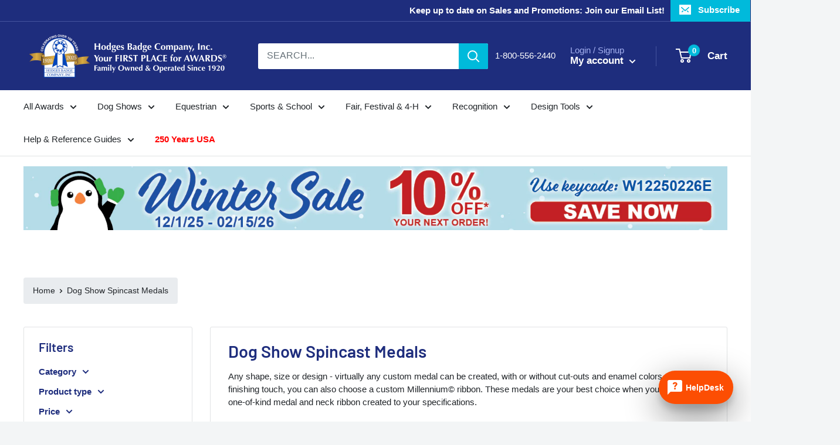

--- FILE ---
content_type: text/javascript
request_url: https://hodgesbadge.com/cdn/shop/t/127/assets/custom.js?v=101856448230739205191758520287
body_size: 23336
content:
$(document).ready(()=>{$("#streamer-size").change(event2=>{let chosen_value=event2.target.value;$(".quantity-price-section.show").removeClass("show"),$(".quantity-price-section[data-streamer-id="+chosen_value+"]").addClass("show"),$(".error.streamer-size").hide(),ReBindingAutoComplete()}),$('[data-toggle="tooltip"]').tooltip();let originalTitle=$(".my-handle").attr("data-original-title");const sortableoptions=document.getElementById("sortableoptions");Sortable.create(sortableoptions,{handle:".my-handle,.sort_index",animation:150,ghostClass:"ghost",dragClass:"drag",forceFallback:!0,draggable:".list-group-item",scroll:sortableoptions,scrollSensitivity:260,scrollSpeed:5,onEnd:event2=>{$(".my-handle").attr("data-original-title",originalTitle);const draggableElement=event2.item;let value2=$(draggableElement).find("input");if(canvasColorization(value2),reorder_sort_indexes(),tabkeyBehavior(),window.innerWidth<=767){const stickyCanvas=document.getElementById("customized-image");stickyCanvas&&stickyCanvas.classList.add("sticky-canvas")}},onMove:function(evt,originalEvent){if($(".my-handle").removeAttr("data-original-title"),window.innerWidth<=767){const stickyCanvas=document.getElementById("customized-image");stickyCanvas&&stickyCanvas.classList.remove("sticky-canvas")}}}),$(".meta-reference-master").change(event2=>{let target_id=$(event2.target).val();const container_code=$(event2.target).data("containerCode");container_code!=null?$("#dependent-values-container[data-id="+container_code+"] .dependent-values[data-meta-ref-id="+target_id+"]").addClass("show"):($(".dependent-values.show").removeClass("show"),$(".dependent-values[data-meta-ref-id="+target_id+"]").addClass("show"))}),$(function(){$('[data-toggle="tooltip"]').tooltip()}),reorder_sort_indexes()});function reorder_sort_indexes(){$(".sort_index").each((index,obj)=>{var inputElement=$(obj).siblings("input,select").first();if(inputElement.length||(inputElement=$(obj).siblings("div").find("input,select").first()),$(obj).closest("LI").hasClass("eitheror-group")){let id=index+1;$("#sortableoptions li.eitheror-group div.content_comes_here").each((number,element)=>{let input=$(element),data_type=$(element).data("type");data_type=="popup"&&(inputElement=input.find("input[data-bind=autocomplete]"),inputElement.attr("data-sortingorder",id)),data_type=="input-file"&&(input=input.find("input"),input.attr("name")=="uploadclick_seq"&&(inputElement=$("#yourZoom_uploader").find("input"),inputElement.attr("data-sortingorder",id)))})}else inputElement.attr("data-sortingorder",index+1)})}function popUpClose(){$(".overlay").css("visibility","hidden"),$(".overlay").css("opacity","0"),$(".popup").css("display","none"),$("#img_enlargeImage").attr("src",""),$("#img_enlargeImage_p").html("")}function selectedImage(src,id,txt,_this,container_code,charges,valAdd){container_code=="undefined"&&(container_code=void 0),pushableProperties._selectedStocks?pushableProperties._selectedStocks=pushableProperties._selectedStocks+"~"+id+","+src+","+txt+","+charges+","+valAdd:pushableProperties._selectedStocks=id+","+src+","+txt+","+charges+","+valAdd;const domObjectac=$(".autocomplete[data-key="+id+"]")[0];if(_this!==void 0){const selectizeObject=domObjectac!==void 0?domObjectac.selectize:!1,imageId=$(_this).data("id");selectizeObject&&selectizeObject.setValue(imageId,!1)}if($("#"+id).attr("src",src),$("#"+id).css("visibility","visible"),(src==null||src=="")&&$("#"+id).css("visibility","hidden"),$("#"+id+"_btn").val("Change a Stock Design"),$("#"+id+"_txt").css("visibility","visible"),$("#"+id+"_txt").text(txt),additionalChargesListFromPopup[id]=charges,$("#"+id+"_id").attr("data-charge",charges),$("#"+id+"_id").attr("data-chargeCode",valAdd),$("#"+id+"_dn").attr("data-dn",txt),$("#"+id+"_dn").attr("data-charge",charges),$("#"+id+"_dn").attr("data-chargeCode",valAdd),container_code!==void 0&&$("#"+id+"_id").data("containerCode",container_code),$(".pop-chosen-value[data-option-id="+id+"]").addClass("show"),$($("#"+id+"_btn").closest("ul")).attr("id")=="CommonOptions"?$(".dependent-values.show #enterCenterUploadfile").val()!=""&&($(".dependent-values.show #enterCenterUploadfile").val(""),$(".dependent-values.show #yourZoom_centerUploader input").val("")):$("#enterUploadfile").val()!=""&&($("#enterUploadfile").val(""),$("#yourZoom_uploader input").val("")),$("#"+id+"_btn").closest("li").find(".or_clause_text")[0]!=null&&$("#"+id+"_btn").closest("li").find(".uploader-preview")[0]!=null&&($($("#"+id+"_btn").closest("ul")).attr("id")=="CommonOptions"?($(".dependent-values.show #yourZoom_centerUploader input").val(""),$(".dependent-values.show #yourZoom_centerUploader").hide()):($("#yourZoom_uploader input").val(""),$("#yourZoom_uploader").hide())),popUpClose(),_this!==void 0){const _id=$(_this).data("id");$("#"+id+"_id").val(_id).trigger("change")}}async function selectedImage_Cart(src,id,txt,_this,container_code,charges,valAdd,product_hopsUId,color_label){$("#popup1").css("display","none"),document.getElementById("loaderbg").style.display="block";try{let updates=(await fetch("/cart.js").then(response=>response.json())).items.filter(item2=>item2.properties&&item2.properties._hopsUId===product_hopsUId&&item2.product_type&&item2.product_type!=="HiddenCharges").map(item2=>{let printColorValue=item2.properties["_"+id],LookUpValue=_this.dataset.id?_this.dataset.id.trim():"";if(printColorValue){let remainingValue=printColorValue.split("~~"),updatedValue=`${LookUpValue}~~${remainingValue.slice(1).join("~~")}`;return{id:item2.key,quantity:item2.quantity,properties:{...item2.properties,[color_label]:txt,["_"+id]:updatedValue}}}return null}).filter(update=>update!==null);for(let update of updates)await fetch("/cart/change.js",{method:"POST",headers:{"Content-Type":"application/json"},body:JSON.stringify(update)}).then(res=>res.json()),await new Promise(resolve=>setTimeout(resolve,300));$(".table-wrapper").load(location.href+" .table-wrapper > *",function(){document.getElementById("loaderbg").style.display="none"})}catch{document.getElementById("loaderbg").style.display="none"}}let pushableProperties={},streamerSizeId="",flatChargeOptions=[],additionalChargesProperties={},additionalChargesListFromPopup={},additionalChargeInAmount=0,additionalChargeInAmountV=0;var canvasProperties={},canvasVariationProperties={};let editcanvasprops={},fileNamesArr={};function glideThoughFormElements(flatCharges2){getStreamerSizeFromForm(),getCommonOptionValues(flatCharges2),getSequenceableOptionValues(flatCharges2),getFooterOptionValues()}function createAdditionalChargeDom(){var _dom=document.createElement("input");if(_dom.setAttribute("type","hidden"),_dom.setAttribute("name","properties[additionalCharge]"),_dom.setAttribute("value",additionalChargeInAmount),$(".product-form").append(_dom),localStorage.getItem("debug")===!0){const _serializedData=$(".product-form").serializeArray()}}function getStreamerSizeFromForm(){let _product_type=$("#product-type").val(),_lbl=$("#streamer-size").attr("data-label"),_name=$("#streamer-size").attr("name"),_val=$("#streamer-size").val(),_valTxt=$("#streamer-size option:selected").text();_name!==void 0&&_val!==void 0&&(pushableProperties[_lbl]=_valTxt,pushableProperties["_"+_name]=_val.toUpperCase()+"~~~~~~",_val==""&&$(".product-form__payment-container").prepend("<div class='product-form__error-container' style='display: block; width: 100%;color: red;'>Please choose streamer size to continue</div>"))}function getCommonOptionValues(flatCharges2){$("#CommonOptions li").each((index,element)=>{let data_type=$(element).data("type"),isSelect=!1,_input=$(element);data_type=="dependent-popup"?_input=_input.find(".choose-value-container .autocomplete"):data_type=="dependent-select"?(_input=_input.find("select"),isSelect=!0):data_type=="input-file"||data_type=="input-text"?_input=_input.find("input"):data_type=="popup"?_input.find(".choose-value-container .WithoutAutoComplete").length>0?_input=_input.find(".choose-value-container .WithoutAutoComplete"):_input=_input.find(".choose-value-container .autocomplete"):data_type=="select"&&(_input=_input.find("select"),isSelect=!0);const _lbl=_input.attr("data-label");let _dn=_input.attr("data-dn");const _name=_input.attr("name");let _value=$(element).find(".pop-chosen-value > input").val();_value||(_value=_input.val()),isSelect&&(_dn=_input.find("option:selected").text());const _key=_input.attr("data-key");let _add_Charge=_input.attr("data-charge"),_add_ChargeCode=_input.attr("data-chargeCode");if(_add_Charge==null&&(_add_Charge=0),_add_ChargeCode==null&&(_add_ChargeCode=""),Number(_add_Charge)>0&&(additionalChargeInAmount+=Number(_add_Charge)),_name!==void 0&&_value!==void 0&&_value.toUpperCase()!=""){_name.includes("_uploadCenter")&&(pushableProperties._CustomDesignCenter=$(".dependent-values.show #yourZoom_centerUploader .uploader-preview img").attr("src")),_dn!==void 0&&_dn!==""?pushableProperties[_lbl]=_dn.toUpperCase():pushableProperties[_lbl]=_value.toUpperCase(),pushableProperties["_"+_name]=_value.toUpperCase()+"~~"+_add_ChargeCode+"~"+_add_Charge+"~~~";for(charge in flatCharges2)charge.toUpperCase()==_name.toUpperCase()&&(flatCharges2[charge].displayName.toLowerCase().includes("logo")&&(pushableProperties._chargeType="logo"),flatCharges2[charge].displayName.toLowerCase().includes("die")&&(pushableProperties._chargeType="die"),pushableProperties._design?pushableProperties._design=pushableProperties._design+","+_value:pushableProperties._design=_value,pushableProperties["_"+charge+"_"+_value]=charge+"_"+_value,pushableProperties["_"+_value]=charge+"_"+_value,flatChargeOptions.indexOf(charge+"_"+_value)==-1&&flatChargeOptions.push(charge+"_"+_value))}if(_input=$(element).find(".dependent-values.show"),_input){data_type=="dependent-popup"?(_input=_input.find("input[data-bind=autocomplete]"),_input.val()==""&&(_input=$(element).find(".dependent-values.show #yourZoom_centerUploader input"))):data_type=="dependent-select"?_input=_input.find("select"):data_type=="input-file"||data_type=="input-text"?_input=_input.find("input"):data_type=="popup"?_input=_input.find("input[data-bind=autocomplete]"):data_type=="select"&&(_input=_input.find("select"));let _lbl2=_input.attr("data-label");const _dn2=_input.attr("data-dn");let _name2=_input.attr("name"),_value2=_input.val()!=null?_input.val().trim():_input.val();const _key2=_input.attr("data-key"),_dsgnId=_input.attr("data-designId"),_stockDesign=_input.attr("data-design");let _addCharge=_input.attr("data-charge"),_addChargeCode=_input.attr("data-chargeCode");_addCharge==null&&(_addCharge=0),_addChargeCode==null&&(_addChargeCode=""),Number(_addCharge)>0&&(additionalChargeInAmount+=Number(_addCharge));let hopspName="CenterStockDesign",nxtlvlValue=_value2,refCode="";if(_name2!==void 0&&_name2.includes("_uploadCenter")&&_value2.toUpperCase()!=""&&($(".dependent-values.show #enterCenterUploadfile").val()!=""?(_name2=_name2.replace("uploadCenter","enterCenterUploadfile"),pushableProperties.CenterPreviousDesign=_value2,hopspName="CenterPreviousDesign"):$(".dependent-values.show #yourZoom_centerUploader .uploader-preview img").attr("src")!=null?(pushableProperties._CustomDesignCenter=$(".dependent-values.show #yourZoom_centerUploader .uploader-preview img").attr("src"),hopspName="CustomDesignCenter",nxtlvlValue=$(".dependent-values.show #yourZoom_centerUploader .uploader-preview .filename").text(),refCode=$(".dependent-values.show #yourZoom_centerUploader .uploader-preview .filename").data("refcode")):(_lbl2=void 0,_name2=void 0)),_name2!==void 0&&_value2!==void 0&&_value2.toUpperCase()!=""){_lbl2!==void 0&&_lbl2!==""&&(_dn2!==void 0&&_dn2!==""?pushableProperties[_lbl2]=_dn2.toUpperCase():pushableProperties[_lbl2]=_value2.toUpperCase()),_name2.includes("~")?pushableProperties["_"+_name2.split("~")[0].trim()]=_name2.split("~")[1].trim().toUpperCase()+"~~"+(_add_ChargeCode||_addChargeCode)+"~"+(_add_Charge||_addCharge)+"~"+hopspName+"~"+nxtlvlValue+"~"+refCode:_name2.includes("_enterCenterUploadfile")?pushableProperties["_"+_name2.split("_enterCenterUploadfile")[0].trim()]=pushableProperties["_"+_name2.split("_enterCenterUploadfile")[0].trim()].split("~")[0]+"~~"+(_add_ChargeCode||_addChargeCode)+"~"+(_add_Charge||_addCharge)+"~"+hopspName+"~"+nxtlvlValue+"~"+refCode:_name2.includes("_uploadCenter")&&(pushableProperties["_"+_name2.split("_uploadCenter")[0].trim()]=pushableProperties["_"+_name2.split("_uploadCenter")[0].trim()].split("~")[0]+"~~"+(_add_ChargeCode||_addChargeCode)+"~"+(_add_Charge||_addCharge)+"~"+hopspName+"~"+nxtlvlValue+"~"+refCode),pushableProperties["_"+_name2]=_value2.toUpperCase()+"~~"+_addChargeCode+"~"+_addCharge+"~"+hopspName+"~"+nxtlvlValue+"~"+refCode;let _nameFlat=_name2;_name2.includes("_uploadCenter")&&_dsgnId=="Black"&&(_nameFlat="28CSDES");for(charge in flatCharges2)if(charge.toUpperCase()==_nameFlat.toUpperCase()){flatCharges2[charge].displayName.toLowerCase().includes("logo")&&(pushableProperties._chargeType="logo"),flatCharges2[charge].displayName.toLowerCase().includes("die")&&(pushableProperties._chargeType="die"),pushableProperties._design?pushableProperties._design.toString().split(",").includes(_value2)||(pushableProperties._design=pushableProperties._design+","+_value2):pushableProperties._chargeType=="die"?_value2.toString().includes(".")&&(pushableProperties._design=_value2):pushableProperties._design=_value2,pushableProperties["_"+charge+"_"+_value2]=charge+"_"+_value2,pushableProperties["_"+_value2]=charge+"_"+_value2;let _val=_value2;_name2.includes("_uploadCenter")?(_val=$(".dependent-values.show #yourZoom_centerUploader .uploader-preview .filename").text(),pushableProperties["_"+charge+"_"+_val]=_value2,pushableProperties._design?pushableProperties._design=pushableProperties._design+","+_val:pushableProperties._design=_val):pushableProperties._design?pushableProperties._design=pushableProperties._design+","+_value2:pushableProperties._design=_value2,flatChargeOptions.indexOf(charge+"_"+pushableProperties._chargeType+"~"+_val)==-1&&flatChargeOptions.push(charge+"_"+pushableProperties._chargeType+"~"+_val)}}}})}function getSequenceableOptionValues(flatCharges2){let seqSP=0,seqlbl=0;$("#sortableoptions li").each((index,element)=>{if($(element).hasClass("eitheror-group"))$("#sortableoptions li.eitheror-group div.content_comes_here").each((index2,element2)=>{let data_type=$(element2).data("type"),_input=$(element2);data_type=="dependent-popup"?_input=_input.find("input[data-bind=autocomplete]"):data_type=="dependent-select"?_input=_input.find("select"):data_type=="input-file"||data_type=="input-text"?_input=_input.find("input"):data_type=="popup"?_input=_input.find("input[data-bind=autocomplete]"):data_type=="select"&&(_input=_input.find("select")),_input.attr("name")=="uploadclick_seq"&&(_input=$("#yourZoom_uploader").find("input"));let _name=_input.attr("name"),_lbl=_input.attr("data-label");_isCanvasEnabled&&/\d+/.test(_lbl)&&(_lbl=_lbl.replace(/\d+/g,""));let _value=_input.val()!=null?_input.val().trim():_input.val();const _key=_input.attr("data-key"),_stockDesign=_input.attr("data-design");let _addCharge=_input.attr("data-charge"),_addChargeCode=_input.attr("data-chargeCode"),_sortingOrder=_input.attr("data-sortingorder")||void 0;_addCharge==null&&(_addCharge=0),_addChargeCode==null&&(_addChargeCode=""),_addCharge>0&&(additionalChargeInAmount+=_addCharge);var Spacer=$(".spacer.eitherorSeq_option").children().length,datasortingorder=$("#yourZoom_uploader").find("input").attr("data-sortingorder");!_name.includes("_uploadImage")&&_value.toUpperCase()===""&&(Spacer!=0||datasortingorder!=0)&&(canvasProperties.eitherorSeq=geteitherOrSeqvalues(_input));let hopspName="StockDesign",nxtlvlValue="",refCode="";if(_name.includes("_uploadImage")&&_value.toUpperCase()!=""&&($("#enterUploadfile").val()!=""?(_name=_name.replace("uploadImage","enterUploadfile"),pushableProperties.PreviousDesign=_value,$(_input).attr("id")&&_isCanvasEnabled==!0&&(canvasProperties.eitherorSeq=geteitherOrSeqvalues(_input)),hopspName="PreviousDesign",nxtlvlValue=_value):$("#yourZoom_uploader .uploader-preview img").attr("src")!=null?(pushableProperties._CustomDesign=$("#yourZoom_uploader .uploader-preview img").attr("src"),$(_input).attr("id")&&_isCanvasEnabled==!0&&(canvasProperties.eitherorSeq=geteitherOrSeqvalues(_input)),hopspName="CustomDesign",nxtlvlValue=$("#yourZoom_uploader .uploader-preview .filename").text(),refCode=$("#yourZoom_uploader .uploader-preview .filename").data("refcode")):(_lbl=void 0,_name=void 0)),_name!==void 0&&_value!==void 0&&_value.toUpperCase()!="- SELECT AN OPTION -"&&_value.toUpperCase()!=""&&_value.toUpperCase()!="CKV27C7D700013O7ONKHJFFVQ"){$(_input).attr("id")&&_isCanvasEnabled==!0&&(canvasProperties.eitherorSeq=geteitherOrSeqvalues(_input)),_lbl!==void 0&&_lbl!=""&&(pushableProperties[_lbl]=_value.toUpperCase()),seqSP=seqSP+1,_name.includes("_uploadImage")?pushableProperties["_"+_name.split("_uploadImage")[0].trim()]="0~"+seqSP.toString()+"~"+_addChargeCode+"~"+_addCharge+"~"+hopspName+"~"+nxtlvlValue+"~"+refCode:_name.includes("_enterUploadfile")&&(pushableProperties["_"+_name.split("_enterUploadfile")[0].trim()]="0~"+seqSP.toString()+"~"+_addChargeCode+"~"+_addCharge+"~"+hopspName+"~"+nxtlvlValue+"~"+refCode),pushableProperties["_"+_name]=_value.toUpperCase()+"~"+seqSP.toString()+"~"+_addChargeCode+"~"+_addCharge+"~"+hopspName+"~"+nxtlvlValue+"~"+refCode;let tmpName=_name;_name.includes("_uploadImage")&&(tmpName=tmpName.replace("_uploadImage","")),_name.includes("_enterUploadfile")&&(tmpName=tmpName.replace("_enterUploadfile",""));for(charge in flatCharges2)if(charge.toUpperCase()==tmpName.toUpperCase()){if(flatCharges2[charge].displayName.toLowerCase().includes("logo")&&(pushableProperties._chargeType="logo"),flatCharges2[charge].displayName.toLowerCase().includes("die")){if(_name.includes("_enterUploadfile"))continue;pushableProperties._chargeType="die"}pushableProperties["_"+charge+"_"+_value]=charge+"_"+_value,pushableProperties["_"+_value]=charge+"_"+_value;let _val=_value;_name.includes("_uploadImage")?(_val=$("#yourZoom_uploader .uploader-preview .filename").text(),pushableProperties["_"+charge+"_"+_val]=_value,pushableProperties._design?pushableProperties._design.toString().split(",").includes(_val)||(pushableProperties._design=pushableProperties._design+","+_val):pushableProperties._chargeType=="die"&&_val.toString().includes(".")&&(pushableProperties._design=_val)):pushableProperties._design?pushableProperties._design=pushableProperties._design+","+_val:pushableProperties._chargeType=="die"&&_val.toString().includes(".")&&(pushableProperties._design=_val),flatChargeOptions.indexOf(charge+"_"+pushableProperties._chargeType+"~"+_val)==-1&&flatChargeOptions.push(charge+"_"+pushableProperties._chargeType+"~"+_val)}}});else{let data_type=$(element).data("type"),isSelect=!1,_input=$(element),_input2=$(element),_txtinput2="",_nameinput2="";data_type=="dependent-popup"?_input=_input.find(".choose-value-container .autocomplete"):data_type=="dependent-select"?_input=_input.find("select"):data_type=="input-file"||data_type=="input-text"?_input=_input.find("input"):data_type=="popup"?_input=_input.find(".choose-value-container .autocomplete"):data_type=="select"&&(_input=_input.find("select"),_input2=_input2.find("input"),_input2.attr("data-sortingorder",_input.attr("data-sortingorder")),_txtinput2=_input2.val(),isSelect=!0),$(_input).attr("id")&&_isCanvasEnabled==!0&&(_input.val()==""&&isSelect?canvasProperties[$(_input2).attr("id").split("_")[0]]=createProperties(_input2):canvasProperties[$(_input).attr("id").split("_")[0]]=createProperties(_input));let _dn=_input.attr("data-dn");const _name=_input.attr("name");let _lbl=_input.attr("data-label");_isCanvasEnabled&&/\d+/.test(_lbl)&&(_lbl=_lbl.replace(/\d+/g,""));let _value=$(element).find(".pop-chosen-value > input").val();_value||(_value=_input.val()),_dn||(_dn=_value),isSelect&&(_dn=_input.find("option:selected").text()),_txtinput2!=""&&_txtinput2!=null&&(_dn=_txtinput2,_nameinput2=_input2.attr("name"));const _key=_input.attr("data-key");let _addCharge=_input.attr("data-charge"),_addChargeCode=_input.attr("data-chargeCode"),_sortingOrder=_input.attr("data-sortingorder")||void 0;if(_addCharge==null&&(_addCharge=0),_addChargeCode==null&&(_addChargeCode=""),_addCharge>0&&(additionalChargeInAmount+=_addCharge),_txtinput2!=""&&_txtinput2!=null&&(_lbl!==void 0&&(_lbl=_lbl,pushableProperties[_lbl]=_dn.toUpperCase()),seqSP=seqSP+1,pushableProperties["_"+_name]=_dn.toUpperCase()+"~"+seqSP.toString()+"~"+_addChargeCode+"~"+_addCharge+"~~~",pushableProperties["_"+_nameinput2]=_dn.toUpperCase()+"~"+seqSP.toString()+"~"+_addChargeCode+"~"+_addCharge+"~~~"),_name!==void 0&&_value!==void 0&&_value!=null&&(_txtinput2==""||_txtinput2==null)&&_value.toUpperCase()!="- SELECT AN OPTION -"&&_value.toUpperCase()!=""){_name.includes("_uploadImage")&&(pushableProperties._CustomDesign=_value.toUpperCase()),_lbl!==void 0&&(_isCanvasEnabled&&(_lbl.includes("Print")||_lbl.includes("Text"))?(seqlbl=seqlbl+1,_lbl=_lbl+" "+seqlbl.toString()):_lbl=_lbl,pushableProperties[_lbl]=_dn.toUpperCase()),seqSP=seqSP+1,pushableProperties["_"+_name]=_value.toUpperCase()+"~"+seqSP.toString()+"~"+_addChargeCode+"~"+_addCharge+"~~~";for(charge in flatCharges2)charge.toUpperCase()==_name.toUpperCase()&&(flatCharges2[charge].displayName.toLowerCase().includes("logo")&&(pushableProperties._chargeType="logo"),flatCharges2[charge].displayName.toLowerCase().includes("die")&&(pushableProperties._chargeType="die"),pushableProperties._design?pushableProperties._design=pushableProperties._design+","+_value:pushableProperties._design=_value,pushableProperties["_"+charge+"_"+_value]=charge+"_"+_value,pushableProperties["_"+_value]=charge+"_"+_value,flatChargeOptions.indexOf(charge+"_"+_value)==-1&&flatChargeOptions.push(charge+"_"+_value))}}})}function getFooterOptionValues(){$("#FooterOptions li").each((index,element)=>{let _input=$(element);_input=_input.find("textarea");const _lbl=_input.attr("data-label"),_dn=_input.attr("data-dn"),_name=_input.attr("name");let _value=_input.val();const _key=_input.attr("data-key");let _addCharge=_input.attr("data-charge"),_addChargeCode=_input.attr("data-chargeCode");_addCharge==null&&(_addCharge=0),_addChargeCode==null&&(_addChargeCode=""),Number(_addCharge)>0&&(additionalChargeInAmount+=Number(_addCharge)),_name!==void 0&&_value!==void 0&&_value.toUpperCase()!=""&&(_dn!==void 0&&_dn!==""?pushableProperties[_lbl]=_dn.toUpperCase():pushableProperties[_lbl]=_value.toUpperCase(),pushableProperties["_"+_name]=_value.toUpperCase()+"~~"+_addChargeCode+"~"+_addCharge+"~~~")})}function createPushablePropertiesInDom(){pushableProperties.forEach(_property=>{var _dom=document.createElement("input");if(_dom.setAttribute("type","hidden"),_dom.setAttribute("name","properties["+_property.name+"]"),_dom.setAttribute("value",_property.value),$(".product-form").append(_dom),localStorage.getItem("debug")===!0){const _serializedData=$(".product-form").serializeArray()}})}function getChosenValue(_valueList,_chosen){let _chosenObject={};return $.each(_valueList,(index,object)=>{if(object.id==_chosen)return _chosenObject=object,!1}),_chosenObject}function displayChosenValue(object,value2,ac_key,choosenItemName){if(object.id==null)return;var popvalues=object,valId=popvalues.id,valName=popvalues.name,valImage=popvalues.image,valAdd=popvalues.additionalCharge,valChargeType=popvalues.chargeType;let str_val=valAdd;var value_name_add=valName+" - Add: $"+valAdd,categoryType=popvalues.valueCategory4;if(valChargeType!="Amount"&&(value_name_add=valName,valAdd!="0"&&valAdd!=""&&$("#streamer-size").val()!=null)){var charges=charge_code[valAdd],strsize=$("#streamer-size").val().toString();str_val=charges[strsize],value_name_add=valName+" - Add: $"+str_val}$("#"+ac_key+"_txt").html(value_name_add),$("#"+ac_key).attr("src",object.image),(object.image==null||object.image=="")&&$("#"+ac_key).css("visibility","hidden"),$("#"+ac_key+"_id").attr("data-charge",str_val),$("#"+ac_key+"_id").attr("data-chargeCode",valAdd),$("#"+ac_key+"_dn").attr("data-dn",value_name_add),$("#"+ac_key+"_dn").attr("data-charge",str_val),$("#"+ac_key+"_dn").attr("data-categoryType",categoryType),$("#"+ac_key+"_dn").attr("data-chargeCode",valAdd),$("#"+ac_key+"_dn").val(value_name_add),$("#"+ac_key+"_id").val(value2),$("#"+ac_key+"_dn").attr("data-value")=="retainOptionsVariant"&&localStorage.setItem("retainVariant",value2),$(".pop-chosen-value[data-option-id="+ac_key+"]").addClass("show")}function checkDependentValues(object){(object.valueType!==void 0||object.dependOption!=""&&object.dependOption!=null)&&($(".dependent-values").each((index,element)=>{$(element).removeClass("show")}),$(".dependent-values[data-meta-ref-id="+object.id+"]").addClass("show"),$(".dependent-values[data-meta-ref-id="+object.id+"] #yourZoom_centerUploader").hide(),$("#yourZoom_uploader").hide(),$(".dependent-values.show .pop-chosen-value input").val(""),$(".dependent-values.show #yourZoom_centerUploader input").val(""),$(".dependent-values.show #enterCenterUploadfile").val(""),$("#dependent-values-container .pop-chosen-value.show").removeClass("show"),$(".dependent-values.show .btn_stockValue").val("Select a Stock Design"),$(".dependent-values.show #uploadclick").val("Upload Your Design"),$("#error-messageCenter").hide()),object.dependOption==""&&$(".dependent-values").each((index,element)=>{$(element).removeClass("show")})}let prodQty=0,addCartItems=[],finalCartItems=[],CartChargeItems=[],flatChargeItems=[],RemoveCartItems={};function baseItem(prodId2,hopsProdId2){let baseVarQty=$("#varQty").val();if(additionalChargeInAmount>0){let baseAdditional=parseFloat(additionalChargeInAmount.toFixed(3)),roundedNum=(Math.round((baseAdditional+Number.EPSILON)*100)/100).toFixed(2);pushableProperties._baseAc=roundedNum,pushableProperties["_Base Additional Charge"]="$"+roundedNum,pushableProperties["Total Additional Charge"]="$"+(pushableProperties._baseAc*baseVarQty).toFixed(2),pushableProperties._totalAc=(pushableProperties._baseAc*baseVarQty).toFixed(2)}prodQty+=Number(baseVarQty);let hpId=hopsProdId2;pushableProperties._hopsId=hpId,pushableProperties._hopsVId=hpId,pushableProperties._prodType=prodType,_isCanvasEnabled&&canvasObjects[hopsProdId2]&&(pushableProperties._canvasImage=getThumbSrc(hopsProdId2),canvasProperties.spacer=gettopBottomSpacer(),canvasProperties.Apply=getApplyFontdetails(),pushableProperties._canvasProperties=JSON.stringify(canvasProperties)),isSetupCharge&&(pushableProperties._productSubType=productSubType);let hpIdCount;hpIdCount=new Date().getTime();let _hpUId=hpId+"_"+hpIdCount;localStorage.setItem(hpId,hpIdCount),pushableProperties._hopsUId=_hpUId;var Item={quantity:baseVarQty,id:prodId2,properties:pushableProperties};addCartItems.push(Item)}function variationItems(prodId2,hopsProdId2){$(".variationsAddToCart")[0]&&$(".variationsAddToCart").each((index,element)=>{canvasVariationProperties={};const _varId=$(element).attr("id");let qty=$(element).find(".varQtyAddToCart").val();prodQty+=Number(qty);let variationProperties={},variationCount="V"+(index+1).toString(),hpId;index+1<10?hpId=hopsProdId2.toString()+"_V0"+(index+1).toString():hpId=hopsProdId2.toString()+"_"+variationCount,variationProperties.Variation=variationCount,$("#"+_varId+" li").each((index2,element2)=>{let _input=$(element2).find("input, select"),_input2,_txtinput2="",_nameinput2="";const _name=_input.attr("name"),_lbl=_input.attr("data-label");let _dn=_input.attr("data-dn");_isCanvasEnabled&&(_input[0].tagName=="SELECT"&&$(_input[0]).find("option:selected").text()==""||$(_input[0]).find("option:selected").text()==" - Select an Option - "?canvasVariationProperties[_input.eq(1).attr("id")]=createProperties(_input.eq(1)):canvasVariationProperties[_input.attr("id")]=createProperties(_input)),_dn==null&&(_input[0].tagName=="SELECT"&&(_dn=$(_input[0]).find("option:selected").text(),(_dn==""||_dn==" - Select an Option - ")&&(_input2=$(_input[1]),_dn=_input2.val(),_txtinput2=_input2.val())),_input[0].tagName=="INPUT"&&(_dn=_input.val()));let _value=_input.attr("value");_value==null&&(_value=_input.val()),_txtinput2!=""&&_txtinput2!=null&&(_value=_input2.val(),_nameinput2=_input2.attr("name"));let _addCharge=_input.attr("data-charge"),_addChargeCode=_input.attr("data-chargeCode");if(_addCharge==null&&(_addCharge=0),_addChargeCode==null&&(_addChargeCode=""),_lbl!==void 0){variationProperties[_lbl]=_dn.toUpperCase(),variationProperties["_"+_name]=_value.toUpperCase()+"~~"+_addChargeCode+"~"+_addCharge+"~~~",_txtinput2!=""&&_txtinput2!=null&&(variationProperties["_"+_nameinput2]=_value.toUpperCase()+"~~"+_addChargeCode+"~"+_addCharge+"~~~");const _charge=$(element2).find(".pop-chosen-value input").attr("data-charge");let _acv=Number(_charge);_acv>0&&(additionalChargeInAmountV+=_acv)}}),variationProperties._hopsVId=hpId,variationProperties._hopsId=hopsProdId2,variationProperties._prodType=prodType,_isCanvasEnabled&&canvasObjects[variationCount]&&(variationProperties._canvasImage=getThumbSrc(variationCount),variationProperties._canvasProperties=JSON.stringify(canvasVariationProperties));for(props in pushableProperties){var prop=props;if(props.split("~")[1]&&(prop=props.split("~")[1]),variationProperties[prop]&&pushableProperties[props]&&typeof variationProperties[prop]=="string"&&prop!="_canvasImage"&&prop!="_canvasProperties"&&variationProperties[prop].toString().includes("~")&&pushableProperties[prop].toString().includes("~")){let test=variationProperties[prop].split("~");test[1]=pushableProperties[prop].split("~")[1],variationProperties[prop]=test.join("~")}!variationProperties[prop]&&variationProperties[prop]!=""&&variationProperties[prop]!="- SELECT AN OPTION -"&&props!="_totalAc"&&props!="_baseAc"&&props!="Total Additional Charge"&&props!="_Base Additional Charge"&&props!="_selectedStocks"&&!props.includes("ExtraField")&&(variationProperties[props]=pushableProperties[props],pushableProperties[props].toString().includes("~")&&pushableProperties[props].split("~")[3]&&(additionalChargeInAmountV+=Number(pushableProperties[props].split("~")[3])))}function removeEmptyProperties(variationProperties2){var cleanedData2={};let previous;const includesPrintOnBack=Object.keys(variationProperties2).some(key2=>{const sanitizedKey=typeof key2=="string"?key2.split("_")[1]:key2;if(printonBack.includes(sanitizedKey)){const value3=variationProperties2[key2];return!!(value3&&value3.split("~")[0]==="NO")}return!1});for(var prop2 in variationProperties2)if(variationProperties2.hasOwnProperty(prop2)){var value2=variationProperties2[prop2];(prop2==="_minQty"||typeof value2=="string"&&value2.trim()!==""&&!value2.startsWith("~")&&value2.indexOf("- SELECT AN OPTION -")===-1&&removePrintonBackLines(cleanedData2,prop2,previous,includesPrintOnBack))&&(cleanedData2[prop2]=value2,previous=prop2)}return cleanedData2}var cleanedData=removeEmptyProperties(variationProperties);if(additionalChargeInAmountV>0){let variationAdditional=parseFloat(additionalChargeInAmountV.toFixed(3)),variationrounded=(Math.round((variationAdditional+Number.EPSILON)*100)/100).toFixed(2);cleanedData["_Base Additional Charge"]="$"+variationrounded,cleanedData._baseAc=variationrounded,cleanedData["Total Additional Charge"]="$"+(cleanedData._baseAc*qty).toFixed(2).toString(),cleanedData._totalAc=(cleanedData._baseAc*qty).toFixed(2)}const OrderedValues={};var prop;for(prop in pushableProperties)cleanedData.hasOwnProperty("Variation")&&(OrderedValues.Variation=cleanedData.Variation),cleanedData.hasOwnProperty(prop.split("~")[1])&&(prop=prop.split("~")[1]),cleanedData.hasOwnProperty(prop)&&(OrderedValues[prop]=cleanedData[prop]);for(const prop2 in cleanedData)OrderedValues.hasOwnProperty(prop2)||(OrderedValues[prop2]=cleanedData[prop2]);var item2={quantity:qty,id:prodId2,properties:OrderedValues};addCartItems.push(item2),additionalChargeInAmountV=0})}function GetFlatCharges(flatCharges2){if(!(promotionProductsEdit||[]).includes(prodId)){for(option in flatChargeOptions)for(charge in flatCharges2)if(flatChargeOptions[option].split("_")[0]==charge&&flatCharges2[charge].addChargeValue>0){let fltaddchrge=flatCharges2[charge].addChargeValue,prId2=flatCharges2[charge].variant;if(prId2==null)return;for(addCartItem in addCartItems)addCartItems[addCartItem].properties["_"+flatChargeOptions[option]]&&(addCartItems[addCartItem].properties[flatCharges2[charge].displayName+" for "+flatChargeOptions[option].split("~")[1]]="$"+fltaddchrge.toFixed(2).toString());var checkFlat=flatChargeItems.filter(function(f2){return f2.id==prId2});let dqty=1;if(flatCharges2[charge].displayName.toLowerCase().includes("logo")&&(dqty=prodQty),checkFlat.length>0){let dsngty=parseInt(checkFlat[0].properties.designQty);checkFlat[0].properties.Design=checkFlat[0].properties.Design+","+flatChargeOptions[option].split("~")[1],checkFlat[0].properties._design=checkFlat[0].properties._design+","+flatChargeOptions[option].split("~")[1],dsngty+=dqty,checkFlat[0].properties.designQty=dsngty.toString(),checkFlat[0].quantity=dsngty}else{let props2={};props2.ChargeType=flatCharges2[charge].displayName,props2["_"+flatCharges2[charge].optionId]=flatCharges2[charge].valueId,props2.Design=flatChargeOptions[option].split("~")[1],props2._design=flatChargeOptions[option].split("~")[1],props2.option=flatCharges2[charge].optionId,props2.designQty=dqty.toString(),flatCharges2[charge].displayName.toLowerCase().includes("logo")?(props2._legacy_product_as_fee_title="Logo Charges",props2._legacy_product_as_fee_description="Logo Charges"):(props2._legacy_product_as_fee_title="Die Charges",props2._legacy_product_as_fee_description="Die Charges");var item2={quantity:dqty,id:prId2,properties:props2};flatChargeItems.push(item2)}}}}function GetSetupCharges(setupCharges2,SetupChargeVariants2,hopsProdId2,SetupQuantity,hopsProdUId){let pSupType="00"+productSubType,setupChargeValues=setupCharges2[pSupType];if(setupChargeValues==null)return!1;let setupLimit=Number(setupChargeValues.split(",")[0]);if(SetupQuantity<setupLimit){let setupValueId=setupChargeValues.split(",")[1],prId2=SetupChargeVariants2[setupValueId],props2={};props2.ChargeType="Setup Charge",props2._SetupCharge=setupValueId,props2._hopsId=hopsProdId2,props2._hopsUId=hopsProdUId,props2._prodType=prodType,props2._legacy_product_as_fee_title="Setup Charges",props2._legacy_product_as_fee_description="Setup Charges";var item2={quantity:1,id:prId2,properties:props2};CartChargeItems.push(item2)}}function CartCharges_productPage(prodType2,minLimits2,moaAmnts2,hopsProdId2){var cartContents=fetch("/cart.js").then(response=>response.json()).then(data=>{if(data.total_price/100>0){let cartItems=data.items,SetupItem=0,SetupItemPrice=0,SetupQuantity=0,hopsProdUId=hopsProdId2;localStorage.getItem(hopsProdId2)&&(hopsProdUId=hopsProdUId+"_"+localStorage.getItem(hopsProdId2));let _designItems=cartItems.filter(x=>x.properties._design&&!x.title.includes("Flat Charges")&&x.properties._chargeType!="logo"),_designsAll=[];$(_designItems).each((index,item2)=>{_designsAll.length==0?item2.properties._design.includes(",")?$(item2.properties._design.split(",")).each((index2,dsgn)=>{_designsAll.includes(dsgn)||_designsAll.push(dsgn)}):_designsAll.push(item2.properties._design):item2.properties._design.includes(",")?$(item2.properties._design.split(",")).each((index2,dsgn)=>{_designsAll.includes(dsgn)||_designsAll.push(dsgn)}):_designsAll.includes(item2.properties._design)||_designsAll.push(item2.properties._design)});let _logoItems=cartItems.filter(x=>x.properties._chargeType=="logo"&&!(promotionProductsEdit||[]).includes(x.product_id)),_logoQty=0;$(_logoItems).each((index,item2)=>{_logoQty+=item2.quantity});for(item in cartItems)if(cartItems[item].product_type=="HiddenCharges"){if(cartItems[item].title.includes("Setup Charge")&&cartItems[item].properties._hopsUId==hopsProdUId&&(SetupItem=cartItems[item].id,SetupItemPrice=(Math.round(cartItems[item].price)/100).toFixed(2)),cartItems[item].title.includes("Premium Processing")&&(RemoveCartItems[cartItems[item].key]=0),cartItems[item].title.includes("Flat Charge")){for(flat in flatChargeItems)if(flatChargeItems[flat].id==cartItems[item].id){if(flatChargeItems[flat].properties.ChargeType.toLowerCase().includes("logo"))flatChargeItems[flat].quantity=_logoQty;else{let fltdsnQty=_designsAll.length;flatChargeItems[flat].properties.designQty=fltdsnQty.toString(),flatChargeItems[flat].quantity=fltdsnQty,flatChargeItems[flat].properties._design=_designsAll.toString(),flatChargeItems[flat].properties.Design=_designsAll.toString()}RemoveCartItems[cartItems[item].key]=0}if(_designsAll.length==0)cartItems[item].properties.ChargeType.toLowerCase().includes("die")&&(RemoveCartItems[cartItems[item].key]=0);else if(cartItems[item].properties.ChargeType.toLowerCase().includes("die"))if(flatChargeItems.length>0){const dieChargeExists=flatChargeItems.some(flatItem=>flatItem.properties.ChargeType.toLowerCase().includes("die"));for(flat in flatChargeItems)if(!dieChargeExists&&flatChargeItems[flat].properties.ChargeType.toLowerCase().includes("logo")){cartItems[item].properties._design=_designsAll.toString(),cartItems[item].properties.Design=_designsAll.toString(),cartItems[item].properties.designQty=_designsAll.length.toString();var fitem={quantity:_designsAll.length,id:cartItems[item].id,properties:cartItems[item].properties};flatChargeItems.push(fitem),RemoveCartItems[cartItems[item].key]=0}}else{cartItems[item].properties._design=_designsAll.toString(),cartItems[item].properties.Design=_designsAll.toString(),cartItems[item].properties.designQty=_designsAll.length.toString();var fitem={quantity:_designsAll.length,id:cartItems[item].id,properties:cartItems[item].properties};flatChargeItems.push(fitem),RemoveCartItems[cartItems[item].key]=0}if(_logoQty==0)cartItems[item].properties.ChargeType.toLowerCase().includes("logo")&&(RemoveCartItems[cartItems[item].key]=0);else if(cartItems[item].properties.ChargeType.toLowerCase().includes("logo"))if(flatChargeItems.length>0){const logoChargeExists=flatChargeItems.some(flatItem=>flatItem.properties.ChargeType.toLowerCase().includes("logo"));for(flat in flatChargeItems)if(!logoChargeExists&&flatChargeItems[flat].properties.ChargeType.toLowerCase().includes("die")){cartItems[item].properties.designQty=_logoQty;var fitem={quantity:_logoQty,id:cartItems[item].id,properties:cartItems[item].properties};flatChargeItems.push(fitem),RemoveCartItems[cartItems[item].key]=0}}else{cartItems[item].properties.designQty=_logoQty;var fitem={quantity:_logoQty,id:cartItems[item].id,properties:cartItems[item].properties};flatChargeItems.push(fitem),RemoveCartItems[cartItems[item].key]=0}}}else cartItems[item].properties._hopsUId==hopsProdUId&&(SetupQuantity=SetupQuantity+cartItems[item].quantity);SetupItem>0&&(RemoveCartItems[SetupItem]=0),isSetupCharge&&GetSetupCharges(setupCharges,SetupChargeVariants,hopsProdId2,SetupQuantity,hopsProdUId)}for(flat in flatChargeItems)CartChargeItems.push(flatChargeItems[flat]);removeAddcartChargeItems_addtocart(prodId,prodType2,minLimits2,moaAmnts2)})}function CartMOA(minLimits2,moaAmnts2){var cartContents=fetch("/cart.js").then(response=>response.json()).then(data=>{let cartTotal=data.original_total_price/100;if(cartTotal>0){let cartItems=data.items,prodMinLimit=0,moaItem=0,moaItemPrice=0,ppPrice=0;for(item in cartItems)if(cartItems[item].title.includes("Minimum Order")&&(moaItem=cartItems[item].id,moaItemPrice=(Math.round(cartItems[item].price)/100).toFixed(2)),cartItems[item].title.includes("Premium Processing")&&(ppPrice=(Math.round(cartItems[item].line_price)/100).toFixed(2)),cartItems[item].product_type!="HiddenCharges"&&cartItems[item].properties._prodType){let tempProd=cartItems[item].properties._prodType,templimit=minLimits2[tempProd];templimit>prodMinLimit&&(prodMinLimit=templimit)}let minAmnt=prodMinLimit-(cartTotal-moaItemPrice-ppPrice);if(minAmnt>0)if(moaItemPrice>0){let moakey=(Math.round(minAmnt*100)/100).toFixed(2).toString(),moaId=moaAmnts2[moakey];jQuery.post("/cart/change.js",{quantity:0,id:moaItem}).done(function(){jQuery.post("/cart/add.js",{items:[{quantity:1,id:moaId,properties:{MOA:moakey,_legacy_product_as_fee_title:"Minimum Order Amount",_legacy_product_as_fee_description:"Minimum Order Amount"}}]}).done(function(){calculatePremiumProcessing()})})}else{let moakey=(Math.round(minAmnt*100)/100).toFixed(2).toString(),moaId=moaAmnts2[moakey];jQuery.post("/cart/add.js",{items:[{quantity:1,id:moaId,properties:{MOA:moakey,_legacy_product_as_fee_title:"Minimum Order Amount",_legacy_product_as_fee_description:"Minimum Order Amount"}}]}).done(function(){calculatePremiumProcessing()})}else moaItemPrice>0?jQuery.post("/cart/change.js",{quantity:0,id:moaItem}).done(function(){calculatePremiumProcessing()}):calculatePremiumProcessing()}else return sessionStorage.setItem("isKlaviyo","true"),window.location.href="/cart"})}function getProductId(prodId2){var strSize=$("#streamer-size").val(),x=document.getElementById("product-select-"+prodId2),productOptions=Array.from(x.options);for(productOptions.sort(function(a,b){var startA=parseInt(a.innerText.match(/(\d+)-\d+/)[1]),startB=parseInt(b.innerText.match(/(\d+)-\d+/)[1]);return startA-startB}),i=0;i<productOptions.length;i++)if(strSize==null){var qtyRange=productOptions[i].text.split("-")[1].trim();if(outOfRangPrd=productOptions[i].value,outOfRangeQty=outOfRangPrd+"_"+productOptions[i].text.split(" - ")[0].trim(),Number(prodQty)<=Number(qtyRange))return prId=productOptions[i].value,prodAmnt=Number(productOptions[i].text.split("$")[1].trim()),prId+"_"+productOptions[i].text.split(" - ")[0].trim()}else if(strSize==productOptions[i].text.split("/")[0].trim()){var qtyRange=productOptions[i].text.split("/")[1].split("-")[1].trim();if(outOfRangPrd=productOptions[i].value,outOfRangeQty=outOfRangPrd+"_"+productOptions[i].text.split("/")[1].split(" - ")[0].trim(),Number(prodQty)<=Number(qtyRange))return prId=productOptions[i].value,prodAmnt=Number(productOptions[i].text.split("$")[1].trim()),prId+"_"+productOptions[i].text.split("/")[1].split(" - ")[0].trim()}return outOfRangeQty}function cartCheck_addtoCart(prodId2,prodType2,minLimits2,moaAmnts2,flatCharges2,hopsProdId2){glideThoughFormElements(flatCharges2),baseItem(prodId2,hopsProdId2),variationItems(prodId2,hopsProdId2),GetFlatCharges(flatCharges2),cartItems_addtocart(prodId2,prodType2,minLimits2,moaAmnts2,hopsProdId2)}function removeAddcartChargeItems_addtocart(prodId2,prodType2,minLimits2,moaAmnts2){if(Object.keys(RemoveCartItems).length>0)jQuery.post("/cart/update.js",{updates:RemoveCartItems}).done(function(){if(CartChargeItems.length>0){var addCart2={items:CartChargeItems};fetch("/cart/add.js",{body:JSON.stringify(addCart2),credentials:"same-origin",headers:{"Content-Type":"application/json","X-Requested-With":"xmlhttprequest"},method:"POST"}).then(response=>response.json()).then(json=>{CartMOA(minLimits2,moaAmnts2,prodId2)}).catch(err=>{console.error(err)})}else CartMOA(minLimits2,moaAmnts2,prodId2)});else if(CartChargeItems.length>0){var addCart={items:CartChargeItems};fetch("/cart/add.js",{body:JSON.stringify(addCart),credentials:"same-origin",headers:{"Content-Type":"application/json","X-Requested-With":"xmlhttprequest"},method:"POST"}).then(response=>response.json()).then(json=>{CartMOA(minLimits2,moaAmnts2,prodId2)}).catch(err=>{console.error(err)})}else CartMOA(minLimits2,moaAmnts2,prodId2)}function cartItems_addtocart(prodId2,prodType2,minLimits2,moaAmnts2,hopsProdId2){if(addCartItems.length>0){let productIdQtyRange=getProductId(prodId2),productId=productIdQtyRange.split("_")[0],productQtyRange=productIdQtyRange.split("_")[1];for(item in addCartItems)addCartItems[item].id=productId,addCartItems[item].properties._qtyRange=productQtyRange,addCartItems[item].properties._prodQty=prodQty.toString(),finalCartItems.push(addCartItems[item]);var addCart={items:finalCartItems.reverse()};fetch("/cart/add.js",{body:JSON.stringify(addCart),credentials:"same-origin",headers:{"Content-Type":"application/json","X-Requested-With":"xmlhttprequest"},method:"POST"}).then(response=>response.json()).then(json=>{CartCharges_productPage(prodType2,minLimits2,moaAmnts2,hopsProdId2)}).catch(err=>{console.error(err)})}}function validate_streamersize(productType){let _return=!0;$form=$(".product-form");let optionVal2,label2,errorAvailable2=!1;if(productType==124){const _streamerSizeValue=$("#streamer-size").val();!_streamerSizeValue&&_streamerSizeValue!=null?($(".error.streamer-size").html("Please choose the streamer size.").show(),errorAvailable2=!0,_return=!1):$(".error.streamer-size").hide()}return{_return,optionVal:optionVal2,label:label2,errorAvailable:errorAvailable2}}function validate_commonoptions(productType=""){let _return=!0;$form=$(".product-form");let optionVal2,label2,errorAvailable2=!1;return $("#CommonOptions li").each((index,element)=>{let optionId=$(element).data("optionId");switch($(element).data("type")){case"dependent-popup":let ele=$(element).find(".dependent-values.show"),lbl=$(ele).find("label").html();if(lbl!=null){let center=$(element).find(".choose-value-container input").val();if(optionVal2=$(ele).find(".pop-chosen-value input").val(),optionVal2==""){let uplbl=$(ele).find(".uploader-preview label").html(),upval=$(ele).find("#yourZoom_centerUploader input").val();upval!=""&&!uplbl&&(upval=$(".dependent-values.show #enterCenterUploadfile").val(),upval!=""&&(uplbl=upval)),upval!=""&&uplbl!=""&&(optionVal2=uplbl)}center!=""?optionVal2?$(".error."+optionId).hide():($(".error."+optionId).html("Please choose the option "+lbl).show(),errorAvailable2=!0):(center==null||center=="")&&(optionVal2=center,label2=$(element).find("label").html(),$(element).find(".pop-chosen-value input")[0].hasAttribute("required")&&(optionVal2?$(".error."+optionId).hide():($(".error."+optionId).html("Please choose the option "+label2).show(),errorAvailable2=!0,_return=!1)))}else optionVal2=$(element).find(".pop-chosen-value input").val(),label2=$(element).find("label").html(),$(element).find(".pop-chosen-value input")[0].hasAttribute("required")&&(optionVal2?$(".error."+optionId).hide():($(".error."+optionId).html("Please choose the option "+label2).show(),errorAvailable2=!0));break;case"dependent-select":optionVal2=$(element).find("select").val(),label2=$(element).find("select").data("label"),$(element).find("select")[0].hasAttribute("required")&&(!optionVal2&&optionVal2!="- Select an Option - "?($(".error."+optionId).html("Please choose the option "+label2).show(),errorAvailable2=!0):$(".error."+optionId).hide());break;case"input-file":optionVal2=$(element).find("input").val(),label2=$(element).find("label").html(),$(element).find("input")[0].hasAttribute("required")&&(optionVal2?$(".error."+optionId).hide():($(".error."+optionId).html("Please choose the option "+label2).show(),errorAvailable2=!0));break;case"input-text":optionVal2=$(element).find("input").val();let lengthAllowed=$(element).find("input").data("optionDisplay")||12;!isNaN(Number(lengthAllowed))&&Number(lengthAllowed)!=null&&Number(lengthAllowed)!=""?lengthAllowed=Number(lengthAllowed):lengthAllowed=12,label2=$(element).find("label").html(),$(element).find("input")[0].hasAttribute("required")&&(optionVal2?optionVal2.toString().length>lengthAllowed?($(".error."+optionId).html("A maximum of "+lengthAllowed+" characters are allowed in the option "+label2).show(),errorAvailable2=!0):$(".error."+optionId).hide():($(".error."+optionId).html("Please choose the option "+label2).show(),errorAvailable2=!0));break;case"popup":optionVal2=$(element).find(".pop-chosen-value input").val(),label2=$(element).find("label").html(),$(element).find(".pop-chosen-value input")[0].hasAttribute("required")&&(optionVal2?$(".error."+optionId).hide():($(".error."+optionId).html("Please choose the option "+label2).show(),errorAvailable2=!0));break;case"select":optionVal2=$(element).find("select").val(),label2=$(element).find("select").data("label"),$(element).find("select")[0].hasAttribute("required")&&(optionVal2?$(".error."+optionId).hide():($(".error."+optionId).html("Please choose the option "+label2).show(),errorAvailable2=!0));break}}),{_return,optionVal:optionVal2,label:label2,errorAvailable:errorAvailable2}}function validate_sortableoptions(productType){let _return=!0;$form=$(".product-form");let optionVal2,label2,errorAvailable2=!1;return $("#sortableoptions li").each((index,element)=>{if(!$(element).hasClass("eitheror-group")){let optionId=$(element).data("optionId");switch($(element).data("type")){case"input-file":optionVal2=$(element).find("input").val(),label2=$(element).find("label").html(),$(element).find("input")[0].hasAttribute("required")&&(optionVal2?$(".error."+optionId).hide():($(".error."+optionId).html("Please choose the option "+label2).show(),errorAvailable2=!0));break;case"input-text":optionVal2=$(element).find("input").val(),label2=$(element).find("label").html();let lengthAllowed=$(element).find("input").data("optionDisplay")||12;if(!isNaN(Number(lengthAllowed))&&Number(lengthAllowed)!=null&&Number(lengthAllowed)!=""?lengthAllowed=Number(lengthAllowed):lengthAllowed=12,$(element).find("input")[0]&&$(element).find("input")[0].hasAttribute("required"))if(optionVal2)$(".error."+optionId).hide();else return $(".error."+optionId).html("Please choose the option "+label2).show(),errorAvailable2=!0,_return=!1,!1;optionVal2!=null&&(optionVal2.toString().length>lengthAllowed?($(".error."+optionId).html("A maximum of "+lengthAllowed+" characters are allowed in the option "+label2).show(),errorAvailable2=!0):$(".error."+optionId).hide());break;case"popup":optionVal2=$(element).find(".pop-chosen-value input").val(),label2=$(element).find("label").html(),$(element).find(".pop-chosen-value input")[0].hasAttribute("required")&&(optionVal2?$(".error."+optionId).hide():($(".error."+optionId).html("Please choose the option "+label2).show(),errorAvailable2=!0));break;case"select":optionVal2=$(element).find("select").val(),label2=$(element).find("select").data("label"),$(element).find("select")[0].hasAttribute("required")&&(optionVal2?$(".error."+optionId).hide():($(".error."+optionId).html("Please choose the option "+label2).show(),errorAvailable2=!0));break}}}),{_return,optionVal:optionVal2,label:label2,errorAvailable:errorAvailable2}}function validate_eitheroroptions(productType){let _return=!0;$form=$(".product-form");let optionVal2,label2,errorAvailable2=!1;return $("#sortableoptions li.eitheror-group > div.content_comes_here").each((index,element)=>{let optionId=$(element).data("optionId");switch($(element).data("type")){case"input-file":optionVal2=$(element).find("input").val(),label2=$(element).find("label").html(),$(element).find("input")[0].hasAttribute("required")&&(optionVal2?$(".error."+optionId).hide():($(".error."+optionId).html("Please choose the option "+label2).show(),errorAvailable2=!0));break;case"input-text":optionVal2=$(element).find("input").val(),label2=$(element).find("label").html();let lengthAllowed=$(element).find("input").data("optionDisplay")||12;!isNaN(Number(lengthAllowed))&&Number(lengthAllowed)!=null&&Number(lengthAllowed)!=""?lengthAllowed=Number(lengthAllowed):lengthAllowed=12,$(element).find("input")[0].hasAttribute("required")&&(optionVal2?$(".error."+optionId).hide():($(".error."+optionId).html("Please choose the option "+label2).show(),errorAvailable2=!0)),optionVal2.toString().length>lengthAllowed?($(".error."+optionId).html("A maximum of "+lengthAllowed+" characters are allowed in the option "+label2).show(),errorAvailable2=!0):$(".error."+optionId).hide();break;case"popup":optionVal2=$(element).find(".pop-chosen-value input").val(),label2=$(element).find("label").html(),$(element).find(".pop-chosen-value input")[0].hasAttribute("required")&&(optionVal2?$(".error."+optionId).hide():($(".error."+optionId).html("Please choose the option "+label2).show(),errorAvailable2=!0));break;case"select":optionVal2=$(element).find("select").val(),label2=$(element).find("select").data("label"),$(element).find("select")[0].hasAttribute("required")&&(optionVal2?$(".error."+optionId).hide():($(".error."+optionId).html("Please choose the option "+label2).show(),errorAvailable2=!0));break}}),{_return,optionVal:optionVal2,label:label2,errorAvailable:errorAvailable2}}function validate_variation(productType){let _return=!0;$form=$(".product-form");let optionVal2,label2,errorAvailable2=!1;return $("#variation li").each((index,element)=>{let optionId=$(element).data("optionId");switch($(element).data("type")){case"input-file":optionVal2=$(element).find("input").val(),label2=$(element).find("label").html(),$(element).find("input")[0].hasAttribute("required")&&(optionVal2?$(".error."+optionId).hide():($(".error."+optionId).html("Please choose the option "+label2).show(),errorAvailable2=!0));break;case"input-text":optionVal2=$(element).find("input").val(),label2=$(element).find("label").html();let lengthAllowed=$(element).find("input").data("optionDisplay")||12;!isNaN(Number(lengthAllowed))&&Number(lengthAllowed)!=null&&Number(lengthAllowed)!=""?lengthAllowed=Number(lengthAllowed):lengthAllowed=12,$(element).find("input")[0].hasAttribute("required")?optionVal2||($(".error."+optionId).html("Please choose the option "+label2).show(),errorAvailable2=!0):optionVal2.toString().length>lengthAllowed?($(".error."+optionId).html("A maximum of "+lengthAllowed+" characters are allowed in the option "+label2).show(),errorAvailable2=!0):$(".error."+optionId).hide();break;case"popup":optionVal2=$(element).find(".pop-chosen-value input").val(),label2=$(element).find("label").html(),$(element).find(".pop-chosen-value input")[0].hasAttribute("required")&&(optionVal2?$(".error."+optionId).hide():($(".error."+optionId).html("Please choose the option "+label2).show(),errorAvailable2=!0));break;case"select":optionVal2=$(element).find("select").val(),label2=$(element).find("select").data("label"),$(element).find("select")[0].hasAttribute("required")&&(optionVal2?$(".error."+optionId).hide():($(".error."+optionId).html("Please choose the option "+label2).show(),errorAvailable2=!0));break}}),{_return,optionVal:optionVal2,label:label2,errorAvailable:errorAvailable2}}function validate_form(){let _return=!0;$form=$(".product-form");let optionVal2,label2,errorAvailable2=!1,productType=$("#product-type").val(),_response=validate_streamersize(productType);return _return=_return&&_response._return,optionVal2=optionVal2&&_response.optionVal,label2=label2&&_response.label,errorAvailable2=errorAvailable2==!1&&_response.errorAvailable==!0?_response.errorAvailable:errorAvailable2,_response=validate_commonoptions(productType),_return=_return&&_response._return,optionVal2=optionVal2&&_response.optionVal,label2=label2&&_response.label,errorAvailable2=errorAvailable2==!1&&_response.errorAvailable==!0?_response.errorAvailable:errorAvailable2,_response=validate_sortableoptions(productType),_return=_return&&_response._return,optionVal2=optionVal2&&_response.optionVal,label2=label2&&_response.label,errorAvailable2=errorAvailable2==!1&&_response.errorAvailable==!0?_response.errorAvailable:errorAvailable2,_response=validate_eitheroroptions(productType),_return=_return&&_response._return,optionVal2=optionVal2&&_response.optionVal,label2=label2&&_response.label,errorAvailable2=errorAvailable2==!1&&_response.errorAvailable==!0?_response.errorAvailable:errorAvailable2,_response=validate_variation(productType),_return=_return&&_response._return,optionVal2=optionVal2&&_response.optionVal,label2=label2&&_response.label,errorAvailable2=errorAvailable2==!1&&_response.errorAvailable==!0?_response.errorAvailable:errorAvailable2,errorAvailable2?$(".error.add-to-cart").html("Form incomplete. Please check the messages in Red.").show():$(".error.add-to-cart").hide(),!errorAvailable2}async function CartAction(event2,prodId2,prodType2,minLimits2,moaAmnts2,flatCharges2,setupCharges2,SetupChargeVariants2,hopsProdId2){if(event2.preventDefault(),event2.stopPropagation(),clearLocalStorage(),$("#varQty").val()==0)return $("#varQty").focus(),$(".error.add-to-cart").html("Please Enter the Quantity").show(),!1;var minQty=$($(".quantity-price-section.show").find(".block-swatch__item-text")[0]).text().split("-")[0].trim();if(minQty==""&&(minQty=$($(".block-swatch-list.pricing-swatch-list").find(".block-swatch__item-text")[0]).text().split("-")[0].trim()),minQty=minQty.split("+")[0].trim(),_isCanvasEnabled)if($("#disclaimerCheck").prop("checked"))$("#disclaimer_alert").css("display","none");else return $("#disclaimer_alert").css("display","block"),!1;if($("#varQty").val()<Number(minQty))return $("#varQty").focus(),$(".error.add-to-cart").html("Please Enter the Minimum Quantity: "+minQty).show(),!1;if($("#varQty").attr("data-label")&&(pushableProperties._stockCustomRider=!0),pushableProperties._minQty=Number(minQty),!validate_form()||!validate_design())return!1;validateprintOnBackLines(!0),$(".fa-spin").show(),_isCanvasEnabled?document.getElementById("cart-page").style.display="block":document.getElementById("loaderbg").style.display="block";let cartLineItemAvailable=checkOrderLineItemAvailable1();_isCanvasEnabled&&await download(),cartLineItemAvailable==!1?cartCheck_addtoCart(prodId2,prodType2,minLimits2,moaAmnts2,flatCharges2,hopsProdId2):removeExistingItemOnEdit(cartLineItemAvailable)}function removeExistingItemOnEdit(cartLineItemAvailable){$.get("/cart.js").done(_cartData=>{let cartData=JSON.parse(_cartData);if(_cartData.length>0){let hopsId=getHopsId_ExistingItemOnEdit(cartData,cartLineItemAvailable),remLineItems=getremLineItems_ExistingItemOnEdit(cartData,hopsId);Object.keys(remLineItems).length>0&&jQuery.post("/cart/update.js",{updates:remLineItems}).done(function(){cartCheck_addtoCart(prodId,prodType,minLimits,moaAmnts,flatCharges,hopsProdId)})}})}function getremLineItems_ExistingItemOnEdit(cartData,hopsId){let remLines={};return $(cartData.items).each((index,lineItem)=>{lineItem.properties._hopsUId&&hopsId==lineItem.properties._hopsUId&&(remLines[lineItem.key]=0)}),remLines}function getHopsId_ExistingItemOnEdit(cartItems,cartLineItemAvailable){let hopsId="";return $(cartItems.items).each((index,lineItem)=>{if(lineItem.key==cartLineItemAvailable){hopsId=lineItem.properties._hopsUId;return}}),hopsId}function ReBindingAutoComplete(){let keyValue={};$(".autocomplete").each((index,element)=>{keyValue[$(element).data("key")]=$(element).selectize()[0].selectize.getValue(),$(element).selectize()[0].selectize.destroy(),clearChoosenValue($(element).parent().next("div").find("a")[0])}),BindingAutoComplete(),$(".autocomplete").each((index,element)=>{const ac_key=$(element).data("key"),_object=$(element)[0].selectize;ac_key!=null&&_object.setValue(keyValue[ac_key],!1)})}function BindingAutoComplete(){let choosenItemName="";$(".autocomplete").each((index,element)=>{const ac_key=$(element).data("key");let originalOptions=ac[ac_key];ac[ac_key]=originalOptions.filter(opt=>!removedPC_dropdown.includes(opt.id)),$(element).selectize({sortField:"text",maxItems:1,valueField:"id",labelField:"name",searchField:["name","id","additionalCharge"],options:ac[ac_key],create:!1,render:{option:(item2,escape)=>{var valAdd=item2.additionalCharge!=0&&item2.additionalCharge!=""?item2.additionalCharge:"",valChargeType=item2.chargeType;if(valChargeType!="Amount")if(valAdd!="0"&&valAdd!=""&&$("#streamer-size").val()!=null){var charges=charge_code[valAdd],strsize=$("#streamer-size").val().toString(),str_val=charges[strsize];valAdd=" - Add: $"+str_val}else valAdd="";else valAdd=="0"||valAdd==""?valAdd="":valAdd=" - Add: $"+valAdd;const _name=item2.name?'<span class="name">'+escape(item2.name)+"</span>":"",_spacer="<span style='flex: 1 1 auto;'></span>",_image=item2.image?'<img style="height: 20px;" src="'+item2.image+'" />':"";return"<div style='display: flex;' >"+_name+_spacer+valAdd+_spacer+_image+"</div>"},item:(item2,escape)=>{var valAdd=item2.additionalCharge!=0&&item2.additionalCharge!=""?item2.additionalCharge:"",valChargeType=item2.chargeType;if(valChargeType!="Amount")if(valAdd!="0"&&valAdd!=""&&$("#streamer-size").val()!=null){var charges=charge_code[valAdd],strsize=$("#streamer-size").val().toString(),str_val=charges[strsize];valAdd=" - Add: $"+str_val}else valAdd="";else valAdd=="0"||valAdd==""?valAdd="":valAdd=" - Add: $"+valAdd;const _name=item2.name?'<span class="name">'+escape(item2.name)+"</span>":"",_spacer="<span style='flex: 1 1 auto;'></span>";return choosenItemName=item2.name+" "+valAdd,"<div style='display: flex;' >"+_name+_spacer+valAdd+_spacer+"</div>"}},onChange:value2=>{const chosenObject=getChosenValue(ac[ac_key],value2,ac_key);displayChosenValue(chosenObject,value2,ac_key,choosenItemName),checkDependentValues(chosenObject),$($(element)[0]).data("value")=="retainOptionsVariant"&&!$(element).eq(0).attr("data-printOnBack")&&$("#variation ul").each((_index,_element)=>{$(_element).find("li .autocomplete").each((index2,element2)=>{const ac_key2=$(element2).data("key"),_object2=$(element2)[0].selectize;if($($(element2)[0]).data("value")=="Variant"){let a_key=localStorage.getItem("retainVariant"),index3=ac[ac_key2].map(e=>e.id).indexOf(a_key);_object2.setValue(ac[ac_key2][index3].id,!1)}})})}});const _object=$(element)[0].selectize;ac[ac_key][0].sequence==0&&_object.setValue(ac[ac_key][0].id,!1)})}function BindingAutoComplete_Variations(vCount){let choosenItemName="";$("#variation ul").each((_index,_element)=>{$(_element).find("li .autocomplete").each((index,element)=>{const ac_key=$(element).data("key");if(ac_key!=null){let options_variation=ac[ac_key];if(ac[ac_key]=options_variation.filter(opt=>!removedPC_dropdown.includes(opt.id)),$(element).selectize({sortField:"text",maxItems:1,valueField:"id",labelField:"name",searchField:["name","id","additionalCharge"],options:JSON.parse(JSON.stringify(ac[ac_key])),create:!1,render:{option:(item2,escape)=>{var valAdd=item2.additionalCharge!=0&&item2.additionalCharge!=""?item2.additionalCharge:"",valChargeType=item2.chargeType;if(valChargeType!="Amount")if(valAdd!="0"&&valAdd!=""&&$("#streamer-size").val()!=null){var charges=charge_code[valAdd],strsize=$("#streamer-size").val().toString(),str_val=charges[strsize];valAdd=" - Add: $"+str_val}else valAdd="";else valAdd=="0"||valAdd==""?valAdd="":valAdd=" - Add: $"+valAdd;const _name=item2.name?'<span class="name">'+escape(item2.name)+"</span>":"",_spacer="<span style='flex: 1 1 auto;'></span>",_image=item2.image?'<img style="height: 20px;" src="'+item2.image+'" />':"";return"<div style='display: flex;' >"+_name+valAdd+_spacer+_image+"</div>"},item:(item2,escape)=>{var valAdd=item2.additionalCharge!=0&&item2.additionalCharge!=""?item2.additionalCharge:"",valChargeType=item2.chargeType;if(valChargeType!="Amount")if(valAdd!="0"&&valAdd!=""&&$("#streamer-size").val()!=null){var charges=charge_code[valAdd],strsize=$("#streamer-size").val().toString(),str_val=charges[strsize];valAdd=" - Add: $"+str_val}else valAdd="";else valAdd=="0"||valAdd==""?valAdd="":valAdd=" - Add: $"+valAdd;const _name=item2.name?'<span class="name">'+escape(item2.name)+"</span>":"",_spacer="<span style='flex: 1 1 auto;'></span>";return choosenItemName=item2.name+" "+valAdd,"<div style='display: flex;' >"+_name+_spacer+valAdd+_spacer+"</div>"}},onChange:value2=>{const chosenObject=getChosenValue(ac[ac_key],value2,ac_key);displayChosenValue(chosenObject,value2,ac_key,choosenItemName),checkDependentValues(chosenObject)}}),$(element)[0]!=null){const _object=$(element)[0].selectize;ac[ac_key]!=null&&ac[ac_key][0].sequence==0&&vCount==$($(element)[0]).data("key").toString().split("_").pop().slice(1)&&_object.setValue(ac[ac_key][0].id,!1)}if($($(element)[0]).data("value")=="Variant"){const _object=$(element)[0].selectize;if(vCount==$($(element)[0]).data("key").toString().split("_").pop().slice(1)){let a_key=localStorage.getItem("retainVariant"),index2=ac[ac_key].map(e=>e.id).indexOf(a_key);_object.setValue(ac[ac_key][index2].id,!1)}}}})})}$(document).ready(()=>{issBo==!1&&BindingAutoComplete()});function getAdditionalPrice(element,data_type,_key){let additionalCharges=0;if(data_type=="dependent-popup"){const chosen_id=$(element).find(".pop-chosen-value input").val(),key_id=$(element).find(".pop-chosen-value input").val(),dependent_id=$(element).find(".pop-chosen-value.show input").val(),dependent_key=$(element).find(".pop-chosen-value.show input").attr("data-key"),data_charge=$(element).find(".pop-chosen-value.show input").data("charge"),depend_charge=$(element).find(".pop-chosen-value.show input").data("charge");isNaN(Number(data_charge))||(additionalCharges+=Number(data_charge)),isNaN(Number(depend_charge))||(additionalCharges+=Number(depend_charge))}else if(data_type=="dependent-select"){const chosen_id=$(element).find("select").val(),key_id=$(element).find("select").attr("data-key"),dependent_id=$(element).find(".dependent-values select").val(),dependent_key=$(element).find(".dependent-values select").attr("data-key"),data_charge=$(element).find("select").val(),depend_charge=$(element).find(".dependent-values select").data("charge");isNaN(Number(data_charge))||(additionalCharges+=Number(data_charge)),isNaN(Number(depend_charge))||(additionalCharges+=Number(depend_charge))}else if(data_type=="input-file"){const chosen_id=$(element).find("input").val(),key_id=$(element).find("input").attr("data-key"),data_charge=$(element).find("input").data("charge");isNaN(Number(data_charge))||(additionalCharges+=Number(data_charge))}else if(data_type=="input-text"){const chosen_id=$(element).find("input").val(),key_id=$(element).find("input").attr("data-key"),data_charge=$(element).find("input").data("charge");isNaN(Number(data_charge))||(additionalCharges+=Number(data_charge))}else if(data_type=="popup"){const chosen_id=$(element).find(".pop-chosen-value.show input").val(),key_id=$(element).find(".pop-chosen-value.show input").attr("data-key"),data_charge=$(element).find(".pop-chosen-value.show input").data("charge");isNaN(Number(data_charge))||(additionalCharges+=Number(data_charge))}else if(data_type=="select"){const chosen_id=$(element).find("select").val(),key_id=$(element).find("select").attr("data-key"),data_charge=$(element).find("select").data("charge");isNaN(Number(data_charge))||(additionalCharges+=Number(data_charge))}return additionalCharges}$(document).ready(()=>{$(".product-form__add-button[data-action=add-to-cart]").click(event2=>{event2.stopPropagation(),event2.preventDefault(),glideThoughFormElements(),$(".product-form").submit()})}),$(document).on("click","#yourZoom_uploader button",function(event2){$("#yourZoom_uploader").find(".uploader-preview").show(),$("#yourZoom_uploader input").val($("#yourZoom_uploader").attr("data-uploader-ref"));var element=$(this);if($("#enterUploadfile").val(""),element.closest("li").find(".or_clause_text")[0]!=null&&element.closest("li").find(".pop-chosen-value.show")[0]!=null){let ele=element.closest("li").find(".pop-chosen-value.show")[0],eleInput=$(ele).find("input")[0];$(ele).removeClass("show"),$(eleInput).val("")}}),$(document).on("click","#yourZoom_centerUploader button",function(event2){$(".dependent-values.show #yourZoom_centerUploader").find(".uploader-preview").show(),$(".dependent-values.show #yourZoom_centerUploader input").val($(".dependent-values.show #yourZoom_centerUploader").attr("data-uploader-ref"));var element=$(this);if($(".dependent-values.show #enterCenterUploadfile").val(""),element.closest("li").find(".or_clause_text")[0]!=null&&element.closest("li").find("#dependent-values-container .pop-chosen-value.show")[0]!=null){let ele=element.closest("li").find("#dependent-values-container .pop-chosen-value.show")[0],eleInput=$(ele).find("input")[0];$(ele).removeClass("show"),$(eleInput).val("")}});function clearuploadedValue(){event.preventDefault(),_designAlert="";var imgUrl=$("  #yourZoom_uploader .uploader-preview img:first").attr("src"),extension=imgUrl.split(/[#?]/)[0].split(".").pop().trim();extension=0+extension;let preview=_previwIcon[extension];_designSrc=$("  #yourZoom_uploader .uploader-preview img:first").attr("src"),preview&&(_designSrc=preview),_isCanvasEnabled&&($(".new_custom").css("display","block"),$(".custom_ui").css("display","none"),$(".eitheror-group").find(".pop-chosen-value.show").removeClass("show"),$(".slider-container.eitherorSeq_option").css("display","none"),$(".showtoggle").css("display","none")),removeclick()}function clearCenterUploadedValue(){$(".dependent-values.show #yourZoom_centerUploader input").val(""),$(".dependent-values.show #yourZoom_centerUploader").hide(),$(".dependent-values.show #uploadclick").val("Upload Your Design")}function clearChoosenValue(_this){if($(_this).siblings().data("popup")){if($(_this).siblings().data("popup").includes("seq_stock")&&(_designAlert=_this,_designSrc=$(_this).siblings("img").attr("src"),removeclick()),_isCanvasEnabled){var id=$(_this).parent().attr("data-option-id");$("input[name="+id+'][onchange="canvasColorization(this)"]').trigger("change","input"),$(".showtoggle").css("display","none")}}else{const optionId=$(_this).parent().data("optionId");let control=$("#"+optionId+"_dn");control[0]==null&&(control=$("#"+optionId+"_id")),$(_this).siblings("img").attr("src",""),control[0]!=null&&(control=control[0].selectize,control&&control.clear()),$(_this).siblings().val(""),$(_this).closest(".dependent-values.show").find(".btn_stockValue").val("Select a Stock Design"),$(_this).parent().removeClass("show")}}function variantUpdateAgainstQty(lineKey,dataItems,lineNo,qty){let item_key=dataItems.filter(function(v){return v.key==lineKey});item_key=item_key[0];let NonHiddenItems=0,prodQty2=qty,remprodQty=qty,prodUId=item_key.properties._hopsUId,prodhId=item_key.properties._hopsId,prodVId=item_key.properties._hopsVId,flatValues="",removeflatValues="",lineflatValues="";item_key.properties._design&&item_key.properties._chargeType!="logo"&&(lineflatValues=item_key.properties._design);for(item in dataItems){if(dataItems[item].product_type!="HiddenCharges"&&(NonHiddenItems=NonHiddenItems+1,lineflatValues!=""&&dataItems[item].key!=lineKey&&qty==0&&!dataItems[item].properties.Variation&&dataItems[item].properties._design)){let flatValArray=dataItems[item].properties._design.split(",");for(fv in flatValArray)if(flatValues==""){flatValues=flatValArray[fv];continue}else flatValues.split(",").includes(flatValArray[fv])||(flatValues=flatValues+","+flatValArray[fv])}dataItems[item].product_type!="HiddenCharges"&&dataItems[item].key!=lineKey&&dataItems[item].properties._hopsUId==prodUId&&(prodQty2+=dataItems[item].quantity,item_key.properties.Variation&&(remprodQty+=dataItems[item].quantity))}if(qty==0&&NonHiddenItems<=1)$.ajax({type:"POST",url:"/cart/clear.js",success:function(){clearLocalStorage(),$.ajax({type:"GET",url:"/cart.js",dataType:"json",success:function(resp){var nullHash={};for([key,value]of Object.entries(resp.attributes))nullHash[key]=null;$.ajax({type:"POST",url:"/cart/update.js",data:{attributes:nullHash},dataType:"json"})}}),sessionStorage.setItem("isKlaviyo","true"),window.location.href="/cart"},dataType:"json"});else{if(flatValues!=""&&lineflatValues!=""&&qty==0){let remflatValArray=lineflatValues.split(","),flatValueArray=flatValues.split(",");for(f in remflatValArray)flatValueArray.includes(remflatValArray[f])||(removeflatValues==""?removeflatValues=remflatValArray[f]:removeflatValues=removeflatValues+","+remflatValArray[f])}if(flatValues==""&&removeflatValues==""&&(removeflatValues=lineflatValues),remprodQty==0)return removeLineItem_NoProd(dataItems,prodhId,item_key,prodUId,qty,removeflatValues);let qtyRange=item_key.properties._qtyRange,minRange=qtyRange.split("-")[0].trim(),maxRange=qtyRange.split("-")[1].trim();if(prodQty2>=minRange&&prodQty2<=maxRange)IncDecRemove(dataItems,item_key,qty,removeflatValues);else{let prodHandle=item_key.handle,varStrSize=item_key.variant_title.split("/")[0].trim(),isStreamer=!1;item_key.variant_title.split("/")[1]&&(isStreamer=!0);let varOldId=item_key.key,prodUrl="/products/"+prodHandle;jQuery.getJSON(prodUrl,function(product){var strVariants;isStreamer?strVariants=product.product.variants.filter(function(v){return v.title.includes(varStrSize)}):strVariants=product.product.variants;let variId=0,variQtyRange="";var outOfRangeQty2="",outOfRangPrd2=0;for(vari in strVariants){isStreamer?(variQtyRange=strVariants[vari].title.split("/")[1].trim(),outOfRangeQty2=variQtyRange):(variQtyRange=strVariants[vari].title.trim(),outOfRangeQty2=variQtyRange);let vari_minRange=Number(variQtyRange.split("-")[0].trim()),vari_maxRange=Number(variQtyRange.split("-")[1].trim());if(outOfRangPrd2=strVariants[vari].id,Number(prodQty2)>=vari_minRange&&Number(prodQty2)<=vari_maxRange){variId=strVariants[vari].id;break}}if(variId==0&&outOfRangPrd2>0&&(variId=outOfRangPrd2,variQtyRange=outOfRangeQty2),variId==0||variId.toString()==varOldId.split(":")[0].toString()){IncDecRemove(dataItems,item_key,qty,removeflatValues);return}let updatingCartItems=[],updateChargeItems={},sameItems=dataItems.filter(function(v){return v.properties._hopsUId==prodUId&&v.product_type!="HiddenCharges"});for(sitem in sameItems){let variQty=sameItems[sitem].quantity;sameItems[sitem].key==lineKey&&(variQty=qty);let props2=sameItems[sitem].properties;props2._qtyRange=variQtyRange,props2._baseAc&&(props2._totalAc=Number(props2._baseAc)*variQty.toFixed(2),props2["Total Additional Charge"]="$"+props2._totalAc.toFixed(2).toString());var Item={quantity:variQty,id:variId,properties:props2};updatingCartItems.push(Item),updateChargeItems[sameItems[sitem].key]=0}for(item in dataItems)dataItems[item].product_type=="HiddenCharges"&&dataItems[item].title.includes("Setup Charges")&&dataItems[item].properties._hopsUId==prodUId&&(updateChargeItems[dataItems[item].key]=0);if(item_key.properties._productSubType){let prodSubType=item_key.properties._productSubType,prodType2=item_key.properties._prodType;setupChargeCartUpdate(prodhId,prodUId,prodQty2,updatingCartItems,prodSubType,prodType2)}var addCart={items:updatingCartItems};fetch("/cart/add.js",{body:JSON.stringify(addCart),credentials:"same-origin",headers:{"Content-Type":"application/json","X-Requested-With":"xmlhttprequest"},method:"POST"}).then(response=>response.json()).then(json=>{jQuery.post("/cart/update.js",{updates:updateChargeItems}).done(function(){updateCartFlatCharges(dataItems,removeflatValues,qty,item_key.properties._prodType,minLimits,moaAmnts,item_key)})}).catch(err=>{console.error(err)})})}}}function setupChargeCartUpdate(hopsProdId2,hopsProdUId,SetupQuantity,updateCartArray,productSubType2,prodType2){let pSupType="00"+productSubType2,setupChargeValues=setupCharges[pSupType];if(setupChargeValues==null)return!1;let setupLimit=Number(setupChargeValues.split(",")[0]);if(SetupQuantity<setupLimit){let setupValueId=setupChargeValues.split(",")[1],prId2=SetupChargeVariants[setupValueId],props2={};props2.ChargeType="Setup Charge",props2._SetupCharge=setupValueId,props2._hopsId=hopsProdId2,props2._hopsUId=hopsProdUId,props2._prodType=prodType2,props2._legacy_product_as_fee_title="Setup Charges",props2._legacy_product_as_fee_description="Setup Charges";var item2={quantity:1,id:prId2,properties:props2};updateCartArray.push(item2)}}function updateCartFlatCharges(dataItems,removeflatValues,qty,prodType2,minLimits2,moaAmnts2,item_key){let flatId="";if(qty==0&&removeflatValues!=""){let props2={},newFlatQty=0,newFlatDesigns="";for(item in dataItems)if(dataItems[item].product_type=="HiddenCharges"&&dataItems[item].title.includes("Flat Charges")&&dataItems[item].properties.ChargeType=="Die Charge"){flatId=dataItems[item].key,props2=dataItems[item].properties;let remFlatArr=removeflatValues.split(","),propFlatArr=dataItems[item].properties._design.split(",");for(pf in propFlatArr)remFlatArr.includes(propFlatArr[pf])||(newFlatQty+=1,newFlatDesigns==""?newFlatDesigns=propFlatArr[pf]:newFlatDesigns=newFlatDesigns+","+propFlatArr[pf])}flatId!=""?(props2.Design=newFlatDesigns,props2._design=newFlatDesigns,props2.designQty=newFlatQty.toString(),jQuery.post("/cart/change.js",{quantity:newFlatQty,id:flatId,properties:props2}).done(function(){CartMOA(minLimits2,moaAmnts2)})):CartMOA(minLimits2,moaAmnts2)}else{let logoQty=(PromotionProductsCart||[]).includes(item_key.product_id)?0:qty;if(item_key.properties._chargeType=="logo")for(item in dataItems)dataItems[item].product_type!="HiddenCharges"&&dataItems[item].properties._chargeType=="logo"&&dataItems[item].key!=item_key.key&&!(PromotionProductsCart||[]).includes(dataItems[item].product_id)&&(logoQty+=dataItems[item].quantity),dataItems[item].product_type=="HiddenCharges"&&dataItems[item].properties.ChargeType&&dataItems[item].properties.ChargeType.toLowerCase().includes("logo")&&(flatId=dataItems[item].key,props=dataItems[item].properties);if(item_key.properties._chargeType=="logo"&&flatId==""&&logoQty>0&&!(PromotionProductsCart||[]).includes(item_key.product_id)){const charge2=Object.keys(item_key.properties).find(i2=>{if(!i2.includes("_"))return!1;const code=i2.split("_")[1];return flatCharges[code]}).split("_")[1],designCode=(item_key.properties[`_${charge2.toUpperCase()}_enterUploadfile`]??item_key.properties[`_${charge2.toUpperCase()}_uploadImage`]??item_key.properties[`_${charge2.toUpperCase()}`])?.split("~")[0];let newProps={};newProps.ChargeType=flatCharges[charge2].displayName,newProps["_"+flatCharges[charge2].optionId]=flatCharges[charge2].valueId,newProps.Design=designCode,newProps._design=designCode,newProps.option=flatCharges[charge2].optionId,newProps.designQty=item_key.quantity.toString(),newProps._legacy_product_as_fee_title="Logo Charges",newProps._legacy_product_as_fee_description="Logo Charges",jQuery.post("/cart/add.js",{items:[{quantity:logoQty,id:flatCharges[charge2].variant,properties:newProps}]}).done(function(){CartMOA(minLimits2,moaAmnts2)})}else flatId!=""?jQuery.post("/cart/change.js",{quantity:logoQty,id:flatId,properties:props}).done(function(){CartMOA(minLimits2,moaAmnts2)}):CartMOA(minLimits2,moaAmnts2)}}async function IncDecRemove(dataItems,item_key,qty,removeflatValues){if(item_key.properties._productSubType){let setupLimit=0,pSupType="00"+item_key.properties._productSubType,setupChargeValues=setupCharges[pSupType];if(setupChargeValues!=null){setupLimit=Number(setupChargeValues.split(",")[0]);let updateSetupcharge={},quantity=0;dataItems.forEach(i2=>{i2.product_type!="HiddenCharges"&&i2.key!=item_key.key&&i2.properties._hopsUId==item_key.properties._hopsUId&&(quantity+=i2.quantity)}),quantity+=qty;for(item in dataItems)if(dataItems[item].product_type=="HiddenCharges"&&dataItems[item].title.includes("Setup Charges")&&dataItems[item].properties._hopsUId==item_key.properties._hopsUId){updateSetupcharge[dataItems[item].key]=0;break}if(await jQuery.post("/cart/update.js",{updates:updateSetupcharge}),quantity<setupLimit){let setupItem=[];setupChargeCartUpdate(item_key.properties._hopsId,item_key.properties._hopsUId,quantity,setupItem,item_key.properties._productSubType,item_key.properties._prodType);var addCart={items:setupItem};let response=await fetch("/cart/add.js",{body:JSON.stringify(addCart),credentials:"same-origin",headers:{"Content-Type":"application/json","X-Requested-With":"xmlhttprequest"},method:"POST"}).then(response2=>response2.json())}}}if(item_key.properties._baseAc){let lineAdd=item_key.properties._baseAc;item_key.properties["Total Additional Charge"]="$"+(Math.round(lineAdd*qty*100)/100).toFixed(2).toString(),item_key.properties._totalAc=(Math.round(lineAdd*qty*100)/100).toFixed(2).toString(),jQuery.post("/cart/change.js",{quantity:qty,id:item_key.key,properties:item_key.properties}).done(function(){updateCartFlatCharges(dataItems,removeflatValues,qty,item_key.properties._prodType,minLimits,moaAmnts,item_key)})}else jQuery.post("/cart/change.js",{quantity:qty,id:item_key.key}).done(function(){updateCartFlatCharges(dataItems,removeflatValues,qty,item_key.properties._prodType,minLimits,moaAmnts,item_key)})}function LineItemIncDec(linekey,lineNo,qty){document.getElementById("loaderbg").style.display="block";var cartContents=fetch("/cart.js").then(response=>response.json()).then(data=>{variantUpdateAgainstQty(linekey,data.items,lineNo,qty)})}function minusLineItem(linekey,lineNo){let qty=Number($("#lineQty"+lineNo).val());qty>1&&LineItemIncDec(linekey,lineNo,qty-1)}function plusLineItem(linekey,lineNo){let qty=Number($("#lineQty"+lineNo).val())+1;LineItemIncDec(linekey,lineNo,qty)}function removeLineItem(linekey,lineNo){document.getElementById("myFormcartremove").style.display="block",document.querySelector(".close_pop_cart").onclick=function(e){document.getElementById("myFormcartremove").style.display="none"},document.querySelector(".pop_ok").onclick=function(e){document.getElementById("myFormcartremove").style.display="none",LineItemIncDec(linekey,lineNo,0)}}function inputLineItem(linekey,lineNo,_this,event2){event2.preventDefault(),event2.stopPropagation(),_this.value<_this.min&&(alert("Minimum Quantity for this product is "+_this.min),_this.value=_this.min),LineItemIncDec(linekey,lineNo,Number(_this.value))}function validate_inputtext_ontype(index,element){$(element).data("type")=="input-text"&&$(element).find("input").keypress(event2=>{let optionId=$(element).data("optionId");optionVal=$(element).find("input").val();let lengthAllowed=$(element).find("input").data("optionDisplay");lengthAllowed&&(!isNaN(Number(lengthAllowed))&&Number(lengthAllowed)!=null&&Number(lengthAllowed)!=""?lengthAllowed=Number(lengthAllowed):lengthAllowed=12,label=$(element).find("label").html(),optionVal?$(".error."+optionId).hide():($(".error."+optionId).html("Please choose the option "+label).show(),errorAvailable=!0),optionVal.toString().length==lengthAllowed?(event2.stopPropagation(),event2.preventDefault(),$(".error."+optionId).html("A maximum of "+lengthAllowed+" characters are allowed in the option "+label).show(),errorAvailable=!0):$(".error."+optionId).hide())})}$(document).ready(()=>{$("#yourZoom_centerUploader").hide(),$("#yourZoom_uploader").hide(),window.location.href.includes("/products")&&_isCanvasEnabled&&loadCanvasImages(),$("#CommonOptions li").each((index,element)=>{validate_inputtext_ontype(index,element)}),$("#sortableoptions li").each((index,element)=>{$(element).hasClass("eitheror-group")||validate_inputtext_ontype(index,element)}),$("#sortableoptions li.eitheror-group > div.content_comes_here").each((index,element)=>{validate_inputtext_ontype(index,element)})});function removeLineItem_NoProd(dataItems,prodhId,item_key,prodUId,qty,removeflatValues){let remLineItems={};remLineItems[item_key.key]=0;for(item in dataItems)dataItems[item].key!=item_key.key&&dataItems[item].properties._hopsUId==prodUId&&(remLineItems[dataItems[item].key]=0);Object.keys(remLineItems).length>0&&jQuery.post("/cart/update.js",{updates:remLineItems}).done(function(){updateCartFlatCharges(dataItems,removeflatValues,qty,item_key.properties._prodType,minLimits,moaAmnts,item_key)})}function ValidateDate(){var eventDate=new Date($("#eventDate").val().replace(/-/g,"/")),deliveryDate=new Date($("#deliveryDate").val().replace(/-/g,"/"));deliveryDate!=""?conform_Date():outer_click_notHide_Modal_alert_prior_warning()}function ValidateDate_Event_deli(){var eventDate=new Date($("#eventDate").val().replace(/-/g,"/")),deliveryDate=new Date($("#deliveryDate").val().replace(/-/g,"/"));const diffTime=Math.abs(eventDate-deliveryDate),diffDays=Math.ceil(diffTime/(1e3*60*60*24));diffDays<=1&&eventDate>deliveryDate?outer_click_notHide_Modal_alert_prior_warning():diffDays>=2&&eventDate>deliveryDate?conform_Date_Event_deli():eventDate<=deliveryDate&&outer_click_notHide_Modal_alert_prior_warning()}function conform_Date(){var eventdatetxt=$("#eventDate").val().replace(/-/g,"/"),deliverydatetxt=$("#deliveryDate").val().replace(/-/g,"/"),addtionaltext="Your Event Date is  NOT SELECTED so we will deliver it by "+deliverydatetxt;$("#modal_body").html(addtionaltext),$("#Modal_ship").modal("show")}function conform_Date_Event_deli(){var eventdatetxt=$("#eventDate").val().replace(/-/g,"/"),deliverydatetxt=$("#deliveryDate").val().replace(/-/g,"/"),addtionaltext="Your Event Date is "+eventdatetxt+" so we will deliver it by "+deliverydatetxt;$("#modal_body").html(addtionaltext),$("#Modal_ship").modal("show")}$("#eventDate").on("input",function(){$("#eventDatetext").text($(this).val())}),$("#deliveryDate").on("input",function(){$("#deliveryDatetext").text($(this).val())}),$(".edit_date").click(function(){$("#Modal_ship").modal("hide"),$("#deliveryDate").focus(),$("#deliveryDate").val(""),localStorage.setItem("deliveryDate","")}),$("#conform_date").click(function(){$("#Modal_ship").modal("show"),$("#conform_s_e").attr("style","display:block; color:green; font-weight:600;text-align:center;"),$("#display_s_e").attr("style","display:none; "),$("#conform_date").attr("style","display:none; "),$("#title_before").attr("style","display:none; "),$("#title_after").attr("style","display:block; "),$("#edit_date_display").attr("style","display:none; "),$("#Modal_ship").modal("hide")});function setLocalStorageCart(){$("#eventDate").val(localStorage.getItem("eventDate")),$("#deliveryDate").val(localStorage.getItem("deliveryDate")),$("#address-type").val(localStorage.getItem("address-type")),$("#ordered-before").val(localStorage.getItem("ordered-before")),$("#previously-delivered").val(localStorage.getItem("previously-delivered")),$("#name").val(localStorage.getItem("name")),$("#phone").val(localStorage.getItem("phone")),$("#how-did-you-hear-about-us").val(localStorage.getItem("how-did-you-hear-about-us"))}function setStorage(_this){localStorage.setItem(_this.id,_this.value)}function clearLocalStorage(){localStorage.removeItem("eventDate"),localStorage.removeItem("deliveryDate"),localStorage.removeItem("address-type"),localStorage.removeItem("ordered-before"),localStorage.removeItem("previously-delivered"),localStorage.removeItem("name"),localStorage.removeItem("phone"),localStorage.removeItem("how-did-you-hear-about-us"),localStorage.removeItem("calendaralertText")}function click_submit_calender(_this){localStorage.setItem(_this.id,_this.value.replace(/-/g,"/")),localStorage.setItem("delAddTime",new Date().toLocaleDateString()),_this.id=="eventDate"&&$("#deliveryDate").focus(),$("#eventDate").val().replace(/-/g,"/")==""&&$("#deliveryDate").val().replace(/-/g,"/")!=""?ValidateDate():ValidateDate_Event_deli()}function alertPop_up_empty_fields(){outer_click_notHide_Modal_alert()}function alter_pop_close(){$("#close_pop").click(function(){$("#Modal_alert").modal("hide"),$("#eventDate").focus()})}function alertPop_up_empty_fields_delivery(){$("#Modal_alert").modal("show")}function alter_pop_close_delivery(){$("#close_pop").click(function(){$("#Modal_alert").modal("hide"),$("#deliveryDate").focus()})}function alter_add_date_delivery(){$("#add_date_delivery").click(function(){$("#Modal_alert").modal("hide"),$("#deliveryDate").focus()})}function outer_click_notHide_Modal_alert(){$("#Modal_alert").modal({backdrop:"static",keyboard:!0,show:!0})}function outer_click_notHide_Modal_alert_prior_warning(){$("#Modal_alert_prior_warning").modal({backdrop:"static",keyboard:!0,show:!0})}function alter_add_date(){$("#Modal_alert").modal("hide"),$("#eventDate").focus()}function alterprior_destination(){$(".close_edit_Dates").click(function(){$("#Modal_ship").modal("hide"),$("#deliveryDate").focus(),$("#deliveryDate").val(""),localStorage.setItem("deliveryDate","")})}function alter_please_select_delivery(){$("#prior_date").click(function(){$("#Modal_alert_prior_warning").modal("hide"),$("#deliveryDate").focus(),$("#deliveryDate").val(""),localStorage.setItem("deliveryDate","")})}let holidayInsideNextDay=new Date;holidayInsideNextDay=toCSTdate(holidayInsideNextDay),$("#deliveryDate").flatpickr({enableTime:!1,dateFormat:"m-d-Y",disable:[function(date){let today=new Date,tomo=new Date;today=toCSTdate(today),tomo.setDate(tomo.getDate()+1),tomo=toCSTdate(tomo),tomo.setHours(0,0,0),today.setHours(0,0,0),tomo.getDay()==6?tomo.setDate(tomo.getDate()+2):tomo.getDay()==0&&tomo.setDate(tomo.getDate()+1);var nextDay=Number(shipCalendar.NextDay);tomo.setDate(tomo.getDate()+nextDay),(tomo.getDay()==6||tomo.getDay()==0)&&tomo.setDate(tomo.getDate()+2);let holiday=new Date;holiday=toCSTdate(holiday);var holidays=JSON.parse(shipCalendar.NotShipDate);return holidays.forEach(day=>{let holDay=new Date(day);holDay.toString()==date.toString()&&(holiday=date,holDay.getDate()>=today.getDate()&&holDay.getDate()<=tomo.getDate()&&holDay.getDay()!=6&&holDay.getDay()!=0&&(tomo.setDate(tomo.getDate()+1),holidayInsideNextDay=tomo))}),date.getDay()===0||date.getDay()===6||date<tomo||date<holidayInsideNextDay||date==holiday}],locale:{firstDayOfWeek:1}});var nr_holidayDays=4;let holidayInsideNextDayE=new Date;holidayInsideNextDayE=toCSTdate(holidayInsideNextDayE),$("#eventDate").flatpickr({enableTime:!1,minDate:"today",dateFormat:"m-d-Y",disable:[function(date){let today=new Date,tomo=new Date;today=toCSTdate(today),tomo.setDate(tomo.getDate()+1),tomo=toCSTdate(tomo),tomo.setHours(0,0,0),today.setHours(0,0,0),tomo.getDay()==6?tomo.setDate(tomo.getDate()+2):tomo.getDay()==0&&tomo.setDate(tomo.getDate()+1);var nextDay=Number(shipCalendar.NextDay);return tomo.setDate(tomo.getDate()+nextDay),(tomo.getDay()==6||tomo.getDay()==0)&&tomo.setDate(tomo.getDate()+2),tomo.setDate(tomo.getDate()+2),date<tomo||date<holidayInsideNextDayE}],locale:{firstDayOfWeek:1}});let cartDetailsCopied=!1;$(document).ready(()=>{window.location.href.includes("/cart")&&setLocalStorageCart(),!window.location.href.includes("&cart_id")&&!window.location.href.includes("/cart")&&(document.getElementById("loaderbg").style.display="none")});function checkOrderLineItemAvailable(){let urlParams=new URLSearchParams(window.location.search);if(urlParams.has("edit"))return urlParams.get("cart_id");if(urlParams.has("cart_id")){var currentURL=new URL(window.location.href);currentURL.searchParams.delete("variant"),currentURL.searchParams.delete("cart_id");var newURL=currentURL.toString();history.pushState(null,"",newURL),$("#varQty").val(0)}return!1}function checkOrderLineItemAvailable1(){let urlParams=new URLSearchParams(window.location.search);if(urlParams.has("edit")){var currentURL=new URL(window.location.href);currentURL.searchParams.delete("edit");var newURL=currentURL.toString();return history.pushState(null,"",newURL),urlParams.get("cart_id")}else return!1}function setDefault_sort(){var list,i2,b;for(list=document.getElementById("sortableoptions"),b=list.getElementsByTagName("LI"),i2=0;i2<b.length;i2++)b[i2].setAttribute("data-sort",1e3)}function sortElement_editOrder(){var list,i2,switching,b,shouldSwitch;for(list=document.getElementById("sortableoptions"),switching=!0;switching;){for(switching=!1,b=list.getElementsByTagName("LI"),i2=0;i2<b.length-1;i2++)if(shouldSwitch=!1,Number(b[i2].getAttribute("data-sort"))>Number(b[i2+1].getAttribute("data-sort"))){shouldSwitch=!0;break}shouldSwitch&&(b[i2].parentNode.insertBefore(b[i2+1],b[i2]),switching=!0)}reorder_sort_indexes()}function fetchCartDetails(cartLineItemAvailable){return new Promise((resolve,reject)=>{$.get("/cart.js").done(_cartData=>{let cartData=JSON.parse(_cartData);setDefault_sort(),prefillLineItems(cartData,cartLineItemAvailable),resolve()}).fail(error=>{prefillLineItems({items:[]},cartLineItemAvailable),console.error(error)})})}function getSelectizeLabel(_dom,propertyValue){return propertyValue2=propertyValue.replace(/([!@#$%^&*()+=\[\]\\';,./{}|":<>?~_-])/g,"\\$1"),_dom.siblings(".selectize-control").first().find(".selectize-dropdown .selectize-dropdown-content div[data-value="+propertyValue2+"] .name").text()}function findRelatedItems(cartData,hopsId){let relLines={};return $(cartData.items).each((index,lineItem)=>{lineItem.properties._hopsUId&&hopsId==lineItem.properties._hopsUId&&lineItem.product_type!="HiddenCharges"&&lineItem.product_type!=""&&(lineItem.properties.Variation===void 0?relLines[lineItem.key]=!1:relLines[lineItem.key]=!0)}),relLines}function fillAsVariant(lineItem){let _vc=document.getElementById("varAddBtn").getAttribute("data-vCount");_isCanvasEnabled&&$(".image-container").show(),_vc<_variantLimit&&document.getElementById("varAddBtn").setAttribute("data-vCount",Number(_vc)+1);let vCount=Number(_vc)+1;$("#variation").append([{vc:vCount}].map(ItemLabel).join("")),BindingAutoComplete_Variations(),lineItem.quantity&&$("#varQty"+vCount).val(lineItem.quantity);const productProperties=lineItem.properties?lineItem.properties:{};if(productProperties._canvasProperties&&_isCanvasEnabled){let canvasImage=productProperties._canvasImage,extractedValue=canvasImage.startsWith("https:")&&!productProperties.orderType?canvasImage.split("/").pop():null;fileNamesArr[productProperties.Variation]=extractedValue,CreateSliderElement("V"+vCount,productProperties._canvasImage,!1),_canvasProp=JSON.parse(productProperties._canvasProperties.replace(/&quot;/g,'"'))}$(Object.keys(productProperties)).each((index,property)=>{if(property.toString()[0]=="_"&&property.toString().length>1){property=property.toString();const propertyName=property.toString().slice(1);let propertyValue=parsePropertyValue(productProperties[property],"code");const _dom=$("#variation #variation_"+vCount+" [name='"+propertyName+"']");if(_dom[0]!==void 0&&_dom.attr("type")!="file")if(_dom.hasClass("autocomplete")){if(_dom[0].selectize!=null&&propertyValue.indexOf(" ")<0){let choosenItemName=getSelectizeLabel(_dom,propertyValue);const ac_key=_dom.data("key"),chosenObject=getChosenValue(ac[ac_key],propertyValue,ac_key);if(displayChosenValue(chosenObject,propertyValue,ac_key,choosenItemName),checkDependentValues(chosenObject),_isCanvasEnabled){let previous=_dom[0].onchange;_dom[0].onchange=null,_dom[0].selectize.setValue(propertyValue),_dom[0].onchange=previous}else _dom[0].selectize.setValue(propertyValue)}}else _dom[0].tagName=="SELECT"&&$(_dom.find(`option[value="${propertyValue}"]`)).length==0?_dom.eq(0).val(""):_dom.eq(0).val(propertyValue);productProperties._canvasProperties&&_isCanvasEnabled&&prefillcanvasProperties(_dom,_canvasProp)}if(_isCanvasEnabled){var value2=document.querySelectorAll("#variant_list .fontapply");value2.forEach(function(element,index2){if(!element.hasAttribute("data-font-family")&&!element.hasAttribute("data-font-size")){var fontFamily=document.getElementById("02All").getAttribute("data-font-family"),fontSize=document.getElementById("02All").getAttribute("data-font-size");$(element).attr("data-font-family",fontFamily),$(element).attr("data-font-size",fontSize)}})}})}function SortCartItems(_cartItems,_hopsId){return _cartItems.filter(i2=>i2.properties._hopsUId===_hopsId&&i2.product_type!="HiddenCharges"&&i2.product_type!="").sort((a,b)=>{const numberA=a.properties.Variation?.match(/^V(\d+)/)?.[1]||-1,numberB=b.properties.Variation?.match(/^V(\d+)/)?.[1]||-1;return numberA-numberB})}function prefillLineItems(cartData,cartLineItemAvailable){let sorting=!0,_hopsId=getHopsId_ExistingItemOnEdit(cartData,cartLineItemAvailable);const relatedItems=findRelatedItems(cartData,_hopsId);let cartItems=cartData.items?cartData.items:[];cartItems.length>0&&(cartItems=SortCartItems(cartItems,_hopsId),$(cartItems).each((index,lineItem)=>{if(lineItem.properties._hopsId==lineItem.properties._hopsVId&&lineItem.properties._hopsUId==_hopsId){lineItem.quantity&&$("#varQty").val(lineItem.quantity);const productProperties=lineItem.properties?lineItem.properties:{};let _selectedStocks=[];if(productProperties._selectedStocks&&(_selectedStocks=productProperties._selectedStocks.split("~")),productProperties._canvasProperties&&_isCanvasEnabled){let canvasImage=productProperties._canvasImage,extractedValue=canvasImage.startsWith("https:")&&!productProperties.orderType?canvasImage.split("/").pop():null;fileNamesArr[productProperties._hopsId]=extractedValue,CreateSliderElement(lineItem.properties._hopsId,productProperties._canvasImage),_canvasProp=JSON.parse(productProperties._canvasProperties.replace(/&quot;/g,'"')),prefilltopbottom(_canvasProp,productProperties),prefillapplyall(_canvasProp,productProperties)}sorting&&_isCanvasEnabled&&productProperties._canvasProperties&&sortelement(_canvasProp),$(Object.keys(productProperties)).each((index2,element)=>{if(element.toString()[0]=="_"){element=element.toString();let propertyName=element.substring(1),propertyValue=parsePropertyValue(productProperties[element],"code");const _dom=$("[name='"+propertyName+"']");let _li=$("[data-option-id='"+propertyName+"']");if(_li.attr("class")=="content_comes_here"&&(_li=_li.parent()),(propertyName.includes("_uploadImage")||propertyName.includes("_uploadCenter"))&&(_li=_li.closest("li")),_dom[0]!==void 0&&_dom.attr("type")!="file")if(_dom.hasClass("autocomplete")){if($(".pop-chosen-value[data-option-id='"+_dom.data("key")+"']").removeClass("show").find("input").val(""),_dom[0].selectize!=null&&propertyValue.indexOf(" ")<0){let choosenItemName=getSelectizeLabel(_dom,propertyValue);const ac_key=_dom.data("key"),chosenObject=getChosenValue(ac[ac_key],propertyValue,ac_key);if(displayChosenValue(chosenObject,propertyValue,ac_key,choosenItemName),checkDependentValues(chosenObject),_isCanvasEnabled){let previous=_dom[0].onchange;_dom[0].onchange=null,_dom[0].selectize.setValue(propertyValue),_dom[0].onchange=previous}else _dom[0].selectize.setValue(propertyValue)}productProperties._canvasProperties&&_isCanvasEnabled&&prefillcanvasProperties(_dom,_canvasProp)}else if(_dom.hasClass("WithoutAutoComplete")){let obj=ac[propertyName].find(i2=>i2.id==propertyValue);selectedImage(obj.image,propertyName,obj.label,void 0,void 0,obj.additionalCharge,obj.additionalCharge),$(`#${propertyName}_id`).val(propertyValue)}else{if(propertyName.includes("_uploadImage")){var imgUrl=productProperties._CustomDesign,reffcode=productProperties["_"+propertyName].split("~")[6],filename=productProperties["_"+propertyName].split("~")[0],extension=imgUrl.split(/[#?]/)[0].split(".").pop().trim();extension=0+extension;let preview=_previwIcon[extension];$(" #yourZoom_uploader .uploader-preview img:first").attr("src",imgUrl),$("#uploadclick_seq").val("Change Your Design"),$(" #yourZoom_uploader .uploader-preview #preview").css("display","none"),$(" #yourZoom_uploader .uploader-preview img:first").show(),preview?($(" #yourZoom_uploader .uploader-preview #preview").attr("src",preview),$(" #yourZoom_uploader .uploader-preview img:first").css("display","none"),$("#yourZoom_uploader .uploader-preview #preview").css("display","block")):$(" #yourZoom_uploader .uploader-preview #preview").attr("src",imgUrl),$("#yourZoom_uploader .uploader-preview img").attr("alt",filename),$("#yourZoom_uploader .filename").text(filename),$("#yourZoom_uploader .filename").attr("data-refcode",reffcode),$("#yourZoom_uploader input").val(filename),$("#yourZoom_uploader").attr("data-uploader-ref",filename),$("#yourZoom_uploader").show()}if(propertyName.includes("_uploadCenter")){var imgUrl=productProperties._CustomDesignCenter,reffcode2=productProperties["_"+propertyName].split("~")[6],filename=productProperties["_"+propertyName].split("~")[0],extension=imgUrl.split(/[#?]/)[0].split(".").pop().trim();extension=0+extension;let preview=_previwIcon[extension];$(".dependent-values.show #yourZoom_centerUploader .uploader-preview img:first").attr("src",imgUrl),$(".dependent-values.show #uploadclick").val("Change Your Design"),$(".dependent-values.show #yourZoom_centerUploader .uploader-preview #preview").css("display","none"),$(".dependent-values.show #yourZoom_centerUploader .uploader-preview img:first").show(),preview?($(".dependent-values.show #yourZoom_centerUploader .uploader-preview #preview").attr("src",preview),$(".dependent-values.show #yourZoom_centerUploader .uploader-preview img:first").css("display","none"),$(".dependent-values.show #yourZoom_centerUploader .uploader-preview #preview").css("display","block")):$(".dependent-values.show #yourZoom_centerUploader .uploader-preview #preview").attr("src",imgUrl),$(".dependent-values.show #yourZoom_centerUploader .uploader-preview img").attr("alt",filename),$(".dependent-values.show #yourZoom_centerUploader .filename").text(filename),$(".dependent-values.show #yourZoom_centerUploader .filename").attr("data-refcode",reffcode2),$(".dependent-values.show #yourZoom_centerUploader input").val(filename),$(".dependent-values.show #yourZoom_centerUploader").attr("data-uploader-ref",filename),$(".dependent-values.show #yourZoom_centerUploader").show()}_dom[0].tagName=="SELECT"&&$(_dom.find(`option[value="${propertyValue}"]`)).length==0?_dom.eq(0).val(""):(_dom.eq(0).val(propertyValue),_dom.eq(0).attr("id")==="streamer-size"&&_dom.eq(0).trigger("change")),productProperties._canvasProperties&&_isCanvasEnabled&&prefillcanvasProperties(_dom,_canvasProp);let propertyNameTemp=propertyName.split("~")[1]?propertyName.split("~")[1]:propertyName;$(_selectedStocks).each((index3,item2)=>{propertyNameTemp==item2.split(",")[0]&&selectedImage(item2.split(",")[1],item2.split(",")[0],item2.split(",")[2],void 0,void 0,item2.split(",")[3],item2.split(",")[4])})}propertyName.includes("_enterUploadfile")&&($("#enterUploadfile").val(propertyValue),$("#yourZoom_uploader input").val(propertyValue)),propertyName.includes("_enterCenterUploadfile")&&($(".dependent-values.show #enterCenterUploadfile").val(propertyValue),$(".dependent-values.show #yourZoom_centerUploader input").val(propertyValue))}})}if(relatedItems[lineItem.key]==!0){fillAsVariant(lineItem);return}}))}function parsePropertyValue(propertyValue,_get){if($return=propertyValue,propertyValue&&propertyValue.toString().indexOf("~")>0){let propertyValueSet=propertyValue.toString().split("~");if(propertyValueSet.length<1)return propertyValue;switch(_get){case"optionId":case"code":$return=propertyValueSet[0];break;case"label":case"name":$return=propertyValueSet[1];break;default:$return=propertyValueSet[0]}}return $return}$(document).ready(async()=>{window.location.href.includes("/products")&&window.location.href.includes("&cart_id=")&&_isCanvasEnabled&&(document.getElementById("loaderbg").style.display="block"),issBo==!0&&($("#CommonOptions :input").attr("disabled",!0),$("#sortableoptions :input").attr("disabled",!0),$("#FooterOptions :input").attr("disabled",!0));let cartLineItemAvailable=checkOrderLineItemAvailable();cartLineItemAvailable&&fetchCartDetails(cartLineItemAvailable).then(async()=>{_isCanvasEnabled&&($("#disclaimerCheck").prop("checked",!0),$("#container2").hide(),$("#container1").show(),$("#canvasName").text(""),$("#canvasName").removeAttr("variation"),$(".customizer_btn.product-gallery__thumbnail").trigger("click"),await prefillcanvas(),await applyToVariations(!0)),window.innerWidth<=767&&_isCanvasEnabled&&$(".customizer_btn.product-gallery__thumbnail").trigger("click"),document.getElementById("loaderbg").style.display="none"}).catch(error=>{console.error(error)})});function calculatePremiumProcessing(){if(!window.location.href.includes("/cart"))return sessionStorage.setItem("isKlaviyo","true"),window.location.href="/cart";let deliDate=new Date($("#deliveryDate").val().replace(/-/g,"/"));if(deliDate=="Invalid Date")return sessionStorage.setItem("isKlaviyo","true"),window.location.href="/cart";let eventDate=new Date($("#eventDate").val());var d1=toCSTdate(new Date),d2=deliDate;let wrkingDayas=workingDaysBetweenDates(d1,d2);var cartContents=fetch("/cart.js").then(response=>response.json()).then(data=>{let ProdTypes=premiumProcessingCharges.productType.split(","),PPCartItemsAmount=0,ppCartId=0,ppFee=premiumProcessingCharges.FeeData,ppFeeLimit=premiumProcessingCharges.MPF,priorType=premiumProcessingCharges.priorProdType,prodTypesSA=[],ppCart=data.items.filter(function(item2){return item2.title.includes("Premium Processing")}),logoCart=data.items.filter(function(item2){return item2.title.includes("Flat Charges")&&item2.properties.ChargeType=="Logo Charge"}),dieCart=data.items.filter(function(item2){return item2.title.includes("Flat Charges")&&item2.properties.ChargeType=="Die Charge"}),logoBasePrice=0;logoCart.length>0&&(logoBasePrice=logoCart[0].price);let dieBasePrice=0;dieCart.length>0&&(dieBasePrice=dieCart[0].price),ppCart.length>0&&(ppCartId=ppCart[0].id),$(ProdTypes).each((index,typ)=>{let _priorDesigns=[],_designs=[],typProds=data.items.filter(function(item2){return item2.properties._prodType==typ});typProds.length>0&&(prodTypesSA.push(typ),PPCartItemsAmount+=GetPPAmount(typProds,wrkingDayas,ppFee,typ));let logoProds=data.items.filter(function(item2){return item2.properties._prodType==typ&&item2.properties._chargeType=="logo"});$(logoProds).each((index2,prod)=>{PPCartItemsAmount+=GetPPAmount_FlatCharge(prod.quantity*logoBasePrice,wrkingDayas,ppFee,typ)});let dieProds=data.items.filter(function(item2){return item2.properties._prodType==typ&&item2.properties._chargeType=="die"});if($(dieProds).each((index2,prod)=>{prod.properties._design.includes(",")?$(prod.properties._design.split(",")).each((index3,dsgn)=>{typ==priorType?_priorDesigns.includes(dsgn)||_priorDesigns.push(dsgn):_designs.includes(dsgn)||_designs.push(dsgn)}):typ==priorType?_priorDesigns.includes(prod.properties._design)||_priorDesigns.push(prod.properties._design):_designs.includes(prod.properties._design)||_designs.push(prod.properties._design)}),_priorDesigns.length>0&&(PPCartItemsAmount+=GetPPAmount_FlatCharge(_priorDesigns.length*dieBasePrice,wrkingDayas,ppFee,typ)),_priorDesigns.length==0&&_designs.length>0&&(PPCartItemsAmount+=GetPPAmount_FlatCharge(_designs.length*dieBasePrice,wrkingDayas,ppFee,typ)),_priorDesigns.length>0&&_designs.length>0){let _udesigns=[];$(_designs).each((index2,dsn)=>{_priorDesigns.includes(dsn)||_udesigns.push(dsn)}),_udesigns.length>0&&(PPCartItemsAmount+=GetPPAmount_FlatCharge(_udesigns.length*dieBasePrice,wrkingDayas,ppFee,typ))}});let qty=1,itemId=0;if(PPCartItemsAmount>0){if(ppFeeLimit>PPCartItemsAmount)PPCartItemsAmount=ppFeeLimit,itemId=premiumProcessingCharges.variant_MPF;else{if(qty=Math.round(PPCartItemsAmount*100),qty>999999){qty=1;var settings={url:"https://hopsconnectapi.azurewebsites.net/ShopifyShipping/AddVariantInPPFee?minPF="+PPCartItemsAmount.toFixed(2),method:"GET",timeout:0};$.ajax(settings).done(function(response){setTimeout(function(){itemId=response;let props3={};if(props3._deliveryDate=localStorage.getItem("deliveryDate"),itemId>0){let alertText="";tempNextDay!=""&&tempFeeCent>0&&tempNextDay.toLowerCase().includes("next")&&(alertText=CalendarAlerts.NextDayFee),tempNextDay!=""&&tempFeeCent==0&&tempNextDay.toLowerCase().includes("next")&&(alertText=CalendarAlerts.NextDayNoFee),tempNextDay!=""&&tempFeeCent>0&&tempNextDay.toLowerCase().includes("second")&&(alertText=CalendarAlerts.SecondDayFee),tempNextDay!=""&&tempFeeCent==0&&tempNextDay.toLowerCase().includes("second")&&(alertText=CalendarAlerts.SecondDayNoFee),alertText!=""&&(props3._alertText=alertText),localStorage.setItem("calendaralertText",alertText)}ppCartId>0?rem_add_PP(qty,itemId,props3,ppCartId):adCart_PP(qty,itemId,props3)},2e4)});return}itemId=premiumProcessingCharges.variant_base}let props2={};if(props2._deliveryDate=localStorage.getItem("deliveryDate"),itemId>0){let alertText="";tempNextDay!=""&&tempFeeCent>0&&tempNextDay.toLowerCase().includes("next")&&(alertText=CalendarAlerts.NextDayFee),tempNextDay!=""&&tempFeeCent==0&&tempNextDay.toLowerCase().includes("next")&&(alertText=CalendarAlerts.NextDayNoFee),tempNextDay!=""&&tempFeeCent>0&&tempNextDay.toLowerCase().includes("second")&&(alertText=CalendarAlerts.SecondDayFee),tempNextDay!=""&&tempFeeCent==0&&tempNextDay.toLowerCase().includes("second")&&(alertText=CalendarAlerts.SecondDayNoFee),alertText!=""&&(props2._alertText=alertText),localStorage.setItem("calendaralertText",alertText)}ppCartId>0?rem_add_PP(qty,itemId,props2,ppCartId):adCart_PP(qty,itemId,props2)}else ppCartId>0?(shipAlerts_cart_No(prodTypesSA),removeCart_PP(ppCartId,data.items[0],deliDate)):shipAlerts_cart(data.items[0],prodTypesSA)})}let tempNextDay="",tempFeeCent=0;function GetPPAmount(typProds,wrkingDayas,ppFee,typ){let prodTypTotal=0;if($(typProds).each((index,prod)=>{prodTypTotal+=prod.final_line_price}),prodTypTotal>0){for(item in ppFee)if(ppFee[item].ProductTypeId==typ&&ppFee[item].FeePercentage>0&&wrkingDayas>=ppFee[item].DeliveryWorkDays&&wrkingDayas<=ppFee[item].DeliveryWorkDaysThru&&(tempNextDay=ppFee[item].ShipMethodDescription,ppFee[item].FeePercentage>0)){let ppFeeCent=ppFee[item].FeePercentage/100;return tempFeeCent=ppFeeCent,prodTypTotal/100*ppFeeCent}}return 0}function GetPPAmount_FlatCharge(prodTypTotal,wrkingDayas,ppFee,typ){if(prodTypTotal>0){for(item in ppFee)if(ppFee[item].ProductTypeId==typ&&ppFee[item].FeePercentage>0&&wrkingDayas>=ppFee[item].DeliveryWorkDays&&wrkingDayas<=ppFee[item].DeliveryWorkDaysThru&&(tempNextDay=ppFee[item].ShipMethodDescription,ppFee[item].FeePercentage>0)){let ppFeeCent=ppFee[item].FeePercentage/100;return tempFeeCent=ppFeeCent,prodTypTotal/100*ppFeeCent}}return 0}function removeCart_PP(ppId,item2,deliDate){jQuery.post("/cart/change.js",{quantity:0,id:ppId}).done(function(){fetch("/cart.js").then(response=>response.json()).then(data=>{let props2=data.items[0].properties;props2._deliveryDate=localStorage.getItem("deliveryDate"),jQuery.post("/cart/change.js",{quantity:data.items[0].quantity,id:data.items[0].key,properties:props2}).done(function(){sessionStorage.setItem("isKlaviyo","true"),window.location.href="/cart"})})})}function rem_add_PP(qty,itemId,props2,ppId){jQuery.post("/cart/change.js",{quantity:0,id:ppId}).done(function(){adCart_PP(qty,itemId,props2)})}function adCart_PP(qty,itemId,props2){props2._legacy_product_as_fee_title="Premium Processing Charges",props2._legacy_product_as_fee_description="Premium Processing Charges",jQuery.post("/cart/add.js",{items:[{quantity:qty,id:itemId,properties:props2}]}).done(function(){sessionStorage.setItem("isKlaviyo","true"),window.location.href="/cart"})}let workingDaysBetweenDates=(d0,d1)=>{let today=d0,availDeliveryStartDate=new Date;availDeliveryStartDate=toCSTdate(availDeliveryStartDate);var nextDay=Number(shipCalendar.NextDay);availDeliveryStartDate.setDate(availDeliveryStartDate.getDate()),availDeliveryStartDate.setHours(0,0,0),today.setHours(0,0,0),today.getDay()==5?availDeliveryStartDate.setDate(availDeliveryStartDate.getDate()+2):today.getDay()==6&&availDeliveryStartDate.setDate(availDeliveryStartDate.getDate()+1),availDeliveryStartDate.setDate(availDeliveryStartDate.getDate()+nextDay),availDeliveryStartDate.getDay()==6?availDeliveryStartDate.setDate(availDeliveryStartDate.getDate()+2):availDeliveryStartDate.getDay()==0&&availDeliveryStartDate.setDate(availDeliveryStartDate.getDate()+1);var holidays=JSON.parse(shipCalendar.NotShipDate);holidays.forEach(day=>{new Date(day).toString()==availDeliveryStartDate.toString()&&availDeliveryStartDate.setDate(availDeliveryStartDate.getDate()+1)}),availDeliveryStartDate.getDay()==6?availDeliveryStartDate.setDate(availDeliveryStartDate.getDate()+2):availDeliveryStartDate.getDay()==0&&availDeliveryStartDate.setDate(availDeliveryStartDate.getDate()+1);var millisecondsPerDay=86400*1e3;availDeliveryStartDate.setHours(0,0,0),d1.setHours(0,0,0);for(var diff=d1-availDeliveryStartDate,days=Math.ceil(diff/millisecondsPerDay),noWeekenddaystoAdd=0,loopDate=availDeliveryStartDate;loopDate<d1;loopDate.setDate(loopDate.getDate()+1))(loopDate.getDay()==6||loopDate.getDay()==0)&&(noWeekenddaystoAdd+=1);return days-noWeekenddaystoAdd},workingDaysBetweenDates_bk=(d0,d1)=>{var holidays=JSON.parse(shipCalendar.NotShipDate),startDate=d0,endDate=d1;if(endDate<=startDate)return 0;var millisecondsPerDay=86400*1e3;startDate.setHours(0,0,0,1),endDate.setHours(23,59,59,999);var diff=endDate-startDate,days=Math.ceil(diff/millisecondsPerDay);alert(days);var weeks=Math.floor(days/7);days-=weeks*2,alert(weeks),alert(days);var startDay=startDate.getDay(),endDay=endDate.getDay();return startDay-endDay>1&&(days-=2),startDay==0&&endDay!=6&&days--,endDay==6&&startDay!=0&&days--,holidays.forEach(day=>{let holDay=new Date(day);holDay>=d0&&holDay<=d1&&holDay.getDay()%6!=0&&days--}),alert(days-1),days-1};function continue_confirm(){document.getElementById("loaderbg").style.display="block",calculatePremiumProcessing()}function myAccountReOrder(lineItems){let CartItems=[];$(lineItems).each((index,item2)=>{let props2={};$(item2.properties).each((index2,prop)=>{props2[prop[0]]=prop[1]});var Item={quantity:item2.quantity,id:item2.variant_id,properties:props2};CartItems.push(Item)});var addCart={items:CartItems};document.getElementById("loaderbg").style.display="block",clearLocalStorage(),fetch("/cart/add.js",{body:JSON.stringify(addCart),credentials:"same-origin",headers:{"Content-Type":"application/json","X-Requested-With":"xmlhttprequest"},method:"POST"}).then(response=>response.json()).then(json=>{window.location.href="/cart"}).catch(err=>{console.error(err)})}let myAcc_CartItems=[],myAcc_CartItemsRemove={};function gethUId(_hopsId){let hpIdCount=1;return localStorage.getItem(_hopsId)&&(hpIdCount+=Number(localStorage.getItem(_hopsId))),localStorage.setItem(_hopsId,hpIdCount),hpIdCount}function addtoCart_myCart(){var addCart={items:myAcc_CartItems};fetch("/cart/add.js",{body:JSON.stringify(addCart),credentials:"same-origin",headers:{"Content-Type":"application/json","X-Requested-With":"xmlhttprequest"},method:"POST"}).then(response=>response.json()).then(json=>{CartMOA(myAcc_minLimits,myAcc_moaAmnts)}).catch(err=>{console.error(err)})}function clearCart(){$.ajax({type:"POST",url:"/cart/clear.js",success:function(){$.ajax({type:"GET",url:"/cart.js",dataType:"json",success:function(resp){var nullHash={};for([key,value]of Object.entries(resp.attributes))nullHash[key]=null;$.ajax({type:"POST",url:"/cart/update.js",data:{attributes:nullHash},dataType:"json"})}}),sessionStorage.setItem("isKlaviyo","true"),window.location.href="/cart"},dataType:"json"})}function AddPPVariant(amount){var settings={url:"https://hopsconnectapi.azurewebsites.net/ShopifyShipping/AddVariantInPPFee?minPF="+amount,method:"GET",timeout:0};$.ajax(settings).done(function(response){return response})}function toCSTdate(inDate){return new Date(inDate.toLocaleString("en-US",{timeZone:"america/chicago"}))}function shipAlerts_cart_No(prodTypesSA){let deliDate=new Date($("#deliveryDate").val().replace(/-/g,"/"));var d1=toCSTdate(new Date),d2=deliDate;let wrkingDayas=workingDaysBetweenDates(d1,d2),ppFee=premiumProcessingCharges.FeeData,alertText="",priorProdType=premiumProcessingCharges.priorProdType;prodTypesSA.length==1?priorProdType=prodTypesSA[0]:prodTypesSA.includes(priorProdType.toString())||(priorProdType=premiumProcessingCharges.priorProdType2);for(item in ppFee)wrkingDayas>=ppFee[item].DeliveryWorkDays&&wrkingDayas<=ppFee[item].DeliveryWorkDaysThru&&priorProdType==ppFee[item].ProductTypeId&&(tempNextDay=ppFee[item].ShipMethodDescription,tempFeeCent=ppFee[item].FeePercentage,tempNextDay!=""&&tempFeeCent==0&&tempNextDay.toLowerCase().includes("next")&&(alertText=CalendarAlerts.NextDayNoFee),tempNextDay!=""&&tempFeeCent==0&&tempNextDay.toLowerCase().includes("second")&&(alertText=CalendarAlerts.SecondDayNoFee));localStorage.setItem("calendaralertText",alertText)}function shipAlerts_cart(cartItem,prodTypesSA){let deliDate=new Date($("#deliveryDate").val().replace(/-/g,"/"));var d1=toCSTdate(new Date),d2=deliDate;let wrkingDayas=workingDaysBetweenDates(d1,d2),ppFee=premiumProcessingCharges.FeeData,alertText="",priorProdType=premiumProcessingCharges.priorProdType;prodTypesSA.length==1?priorProdType=prodTypesSA[0]:prodTypesSA.includes(priorProdType.toString())||(priorProdType=premiumProcessingCharges.priorProdType2);for(item in ppFee)wrkingDayas>=ppFee[item].DeliveryWorkDays&&wrkingDayas<=ppFee[item].DeliveryWorkDaysThru&&priorProdType==ppFee[item].ProductTypeId&&(tempNextDay=ppFee[item].ShipMethodDescription,tempFeeCent=ppFee[item].FeePercentage,tempNextDay!=""&&tempFeeCent==0&&tempNextDay.toLowerCase().includes("next")&&(alertText=CalendarAlerts.NextDayNoFee),tempNextDay!=""&&tempFeeCent==0&&tempNextDay.toLowerCase().includes("second")&&(alertText=CalendarAlerts.SecondDayNoFee));localStorage.setItem("calendaralertText",alertText);let props2=cartItem.properties;props2._deliveryDate=localStorage.getItem("deliveryDate"),jQuery.post("/cart/change.js",{quantity:cartItem.quantity,id:cartItem.key,properties:props2}).done(function(){sessionStorage.setItem("isKlaviyo","true"),window.location.href="/cart"})}$("#enterUploadfile").on("change paste keyup",function(){var element=$(this);let inputElement=$(".either_grp").find(".pop-chosen-value").find("input").val(),isVisible=$("#yourZoom_uploader").is(":visible");if(inputElement&&inputElement!=""||isVisible){popUpdesign("Please remove the Custom Design or Stock Design if you want to add File Name"),$(this).val(""),$(this).blur();return}if($(this).val().trim()===""&&($(this).val(""),$(".showtoggle").css("display","none")),$(this).val().length==7?($(this).val($(this).val().slice(0,6)),$("#error-message").show()):$("#error-message").hide(),element.closest("li").find(".or_clause_text")[0]!=null&&element.closest("li").find(".pop-chosen-value.show")[0]!=null){let ele=element.closest("li").find(".pop-chosen-value.show")[0],eleInput=$(ele).find("input")[0];$(ele).removeClass("show"),$(eleInput).val("")}$("#yourZoom_uploader input").val(""),$("#yourZoom_uploader").hide(),$("#yourZoom_uploader input").val($(this).val()),canvasColorization(this)}),$(".dependent-values").on("change paste keyup","#enterCenterUploadfile",function(){let inputElement=$(".dependent-values.show").find(".pop-chosen-value").find("input").val(),isVisible=$(".dependent-values.show").find("#yourZoom_centerUploader").is(":visible");if(inputElement&&inputElement!=""||isVisible){popUpdesign("Please remove the Custom Design or Stock Design if you want to add File Name"),$(this).val(""),$(this).blur();return}$(this).val().trim()===""&&$(this).val("");var element=$(this);if($(this).val().length==7?($(this).val($(this).val().slice(0,6)),$(".dependent-values.show").find("#error-messageCenter").show()):$(".dependent-values.show").find("#error-messageCenter").hide(),element.closest("li").find(".or_clause_text")[0]!=null&&element.closest("li").find("#dependent-values-container .pop-chosen-value.show")[0]!=null){let ele=element.closest("li").find("#dependent-values-container .pop-chosen-value.show")[0],eleInput=$(ele).find("input")[0];$(ele).removeClass("show"),$(eleInput).val("")}$(".dependent-values.show #yourZoom_centerUploader input").val(""),$(".dependent-values.show #yourZoom_centerUploader").hide(),$(".dependent-values.show #yourZoom_centerUploader input").val($(this).val())});function dis_image_enlarge(imgsrc,imgname){var ttet=imgname,result=ttet.includes("'")?"Yes":"No";$("#img_enlargeImage").attr("src",imgsrc),$("#img_enlargeImage_p").html(imgname)}var inputQuantity=[];$(function(){$(".q_number").on("keyup",function(e){var $field=$(this),val=this.value,$thisIndex=parseInt($field.data("idx"),10);if(this.validity&&this.validity.badInput||isNaN(val)||$field.is(":invalid")){this.value=inputQuantity[$thisIndex];return}val.length>Number($field.attr("maxlength"))&&(val=val.slice(0,5),$field.val(val)),inputQuantity[$thisIndex]=val})});function preCheckoutAction(_this){if($(".btn_cart_PC").length>0){let rawMessage=$(_this).data("alertmessage"),notifyMessage=$("<div>").html(rawMessage).text();return alert(notifyMessage),!1}const btnText=$(_this).text();$("#eventDate").removeClass("input-error"),$("#deliveryDate").removeClass("input-error"),$("#address-type").removeClass("input-error"),$("#ordered-before").removeClass("input-error"),$("#previously-delivered").removeClass("input-error"),$("#name").removeClass("input-error"),$("#phone").removeClass("input-error");let datesAvailable2=!0;const eventDate=$("#eventDate").val(),deliveryDate=localStorage.getItem("deliveryDate");let delAddTime=localStorage.getItem("delAddTime");const shippingOrDelivery=$("#address-type").val(),orderedBefore=$("#ordered-before").val(),previouslyDelivered=$("#previously-delivered").val(),cName=$("#name").val(),cPhone=$("#phone").val();if(deliveryDate==""||deliveryDate==null||deliveryDate=="Invalid Date"||deliveryDate==null)datesAvailable2=!1,$("#deliveryDate").removeClass("input-error").addClass("input-error").focus(),outer_click_notHide_Modal_alert();else if(new Date().toLocaleDateString()!=delAddTime)return $("#deliveryDate").val(""),datesAvailable2=!1,$("#deliveryDate").removeClass("input-error").addClass("input-error").focus(),!1;if((shippingOrDelivery=="Select"||shippingOrDelivery==""||shippingOrDelivery==null||shippingOrDelivery==null)&&(datesAvailable2=!1,$("#address-type").each(function(){$(this).css("background-color",""),$(this).val().replace(/\s+/g," ").trim()==""&&($(this).css("background-color","#ffffad"),success=!1,$("#divmessage").html("please fill the required fields "))})),(orderedBefore=="Select"||orderedBefore==""||orderedBefore==null||orderedBefore==null)&&(datesAvailable2=!1,$("#ordered-before").each(function(){$(this).css("background-color",""),$(this).val().replace(/\s+/g," ").trim()==""&&($(this).css("background-color","#ffffad"),success=!1,$("#divmessage").html("please fill the required fields "))})),(previouslyDelivered=="Select"||previouslyDelivered==""||previouslyDelivered==null||previouslyDelivered==null)&&(datesAvailable2=!1,$("#previously-delivered").each(function(){$(this).css("background-color",""),$(this).val().replace(/\s+/g," ").trim()==""&&($(this).css("background-color","#ffffad"),success=!1,$("#divmessage").html("please fill the required fields "))})),(cName==""||cName==null||cName==null)&&(datesAvailable2=!1,$("#name").each(function(){$(this).css("background-color",""),$(this).val().replace(/\s+/g," ").trim()==""&&($(this).css("background-color","#ffffad"),success=!1,$("#divmessage").html("please fill the required fields "))})),(cPhone==""||cPhone==null||cPhone==null)&&(datesAvailable2=!1,$("#phone").each(function(){$(this).css("background-color",""),$(this).val().replace(/\s+/g," ").trim()==""&&($(this).css("background-color","#ffffad"),success=!1,$("#divmessage").html("please fill the required fields "))})),datesAvailable2===!0){$("#divmessage").css("display","none"),$(_this).text("\xC3\xB0\xC5\xB8\xE2\u20AC\u201D\xCB\u0153"),document.getElementById("loaderbg").style.display="block",cartDetailsCopied===!1&&(cartDetailsCopied=!0);var cartContents=fetch("/cart.js").then(response=>response.json()).then(data=>{let props2={};data.items[0].properties&&(props2=data.items[0].properties),props2._deliveryDate=deliveryDate,jQuery.post("/cart/change.js",{id:data.items[0].key,quantity:data.items[0].quantity,properties:props2}).done(function(){let prop={},_sa=$("#some-id_ship").serializeArray();$(_sa).each((index,element)=>{prop[element.name]=element.value}),_sa=$(".cart__additional-details").serializeArray(),$(_sa).each((index,element)=>{prop[element.name]=element.value});let _aa=$(".cart-recap").serializeArray();$(_aa).each((index,element)=>{prop[element.name]=element.value}),$.post("cart/update.js",{attributes:prop}).done(data2=>{$(".cart-recap__checkout")[0].click()}).fail(data2=>{$(_this).text(btnText),$(".fa-spin").hide(),document.getElementById("loaderbg").style.display="none"})}).fail(data2=>{$(_this).text(btnText),document.getElementById("loaderbg").style.display="none"})})}else return!1}function eitherOrValidation(_this,type){if(type=="input"){let _id=_this.id.replace("ExtraField","");$("#"+_id).val("")}else{let _id=_this.id+"ExtraField";$("#"+_id).val("")}}function validate_Extrainputtext_ontype(element){let optionId=$(element).closest("li").data("optionId");optionVal=$(element).val();let lengthAllowed=$(element).data("optionDisplay");lengthAllowed&&(!isNaN(Number(lengthAllowed))&&Number(lengthAllowed)!=null&&Number(lengthAllowed)!=""?lengthAllowed=Number(lengthAllowed):lengthAllowed=12,label=$(element).closest("li").find("label").html(),optionVal?$(".error."+optionId).hide():($(".error."+optionId).html("Please choose the option "+label).show(),errorAvailable=!0),optionVal.toString().length==lengthAllowed?(event.stopPropagation(),event.preventDefault(),$(".error."+optionId).html("A maximum of "+lengthAllowed+" characters are allowed in the option "+label).show(),errorAvailable=!0):$(".error."+optionId).hide())}function validatedelivery(){const deliveryDate=localStorage.getItem("deliveryDate"),storedDate=localStorage.getItem("delAddTime"),loader=document.getElementById("loaderbg"),calendarAlert=document.getElementById("calendaralerts");return!deliveryDate||deliveryDate==="Invalid Date"||new Date().toLocaleDateString()!==storedDate&&(loader.style.display="block",calendarAlert&&(calendarAlert.style.display="none"),fetch("/cart.js").then(res=>res.json()).then(cart=>{const ppItem=cart.items.find(item2=>item2.title.includes("Premium Processing")),updateUI=()=>{$(".card__section").load(location.href+" .card__section"),loader.style.display="none",$("#deliveryDate").val(""),datesAvailable=!1,$("#deliveryDate").removeClass("input-error").addClass("input-error").focus()};ppItem?jQuery.post("/cart/change.js",{quantity:0,id:ppItem.id}).done(updateUI):updateUI()})),!0}$(".dependent-values").on("click","#uploadclick",function(){_isCanvasEnabled||$(".UploadDesignNotes").css("display","none");let inputElement=$(".dependent-values.show").find(".pop-chosen-value").find("input").val(),fileName=$(".dependent-values.show").find("#enterCenterUploadfile").val();if(inputElement&&inputElement!==""||fileName&&fileName!==""){popUpdesign("Please remove the Stock Design or File Name if you want to add Custom Design");return}$("#but_upload_ok").attr("data-clickfrom","uploadclick"),populateContainer(),$("#but_upload_ok").removeClass("loading"),document.getElementById("formupload").style.display="block"}),$("#uploadclick_seq").click(function(){_isCanvasEnabled||$(".UploadDesignNotes").css("display","none");const inputElement=$(".either_grp").find(".pop-chosen-value").find("input").val();let fileName=$("#enterUploadfile").val();if(inputElement&&inputElement!==""||fileName&&fileName!==""){popUpdesign("Please remove the Stock Design or File Name if you want to add Custom Design");return}$("#but_upload_ok").attr("data-clickfrom","uploadclick_seq"),populateContainer(),$("#but_upload_ok").removeClass("loading"),document.getElementById("formupload").style.display="block"});function Form_upload_close(){document.getElementById("formupload").style.display="none",$("#file1").val("").change(),$("#but_upload_ok").html("Ok"),$("#but_upload_ok").prop("disabled",!1),document.getElementById("err").style.display="none",document.getElementById("fileerr").style.display="none",error_close(),$("#but_upload_ok").removeClass("loading")}function error_close(){document.getElementById("error").style.display="none",document.getElementById("errorcls").style.display="none"}function hideElementsCenter(){var element=$("#enterCenterUploadfile");if($(".dependent-values.show #enterCenterUploadfile").val(""),element.closest("li").find(".or_clause_text")[0]!=null&&element.closest("li").find("#dependent-values-container .pop-chosen-value.show")[0]!=null){let ele=element.closest("li").find("#dependent-values-container .pop-chosen-value.show")[0],eleInput=$(ele).find("input")[0];$(ele).removeClass("show"),$(eleInput).val("")}}function hideElements(){var element=$("#enterUploadfile");if($("#enterUploadfile").val(""),element.closest("li").find(".or_clause_text")[0]!=null&&element.closest("li").find(".pop-chosen-value.show")[0]!=null){let ele=element.closest("li").find(".pop-chosen-value.show")[0],eleInput=$(ele).find("input")[0];$(ele).removeClass("show"),$(eleInput).val("")}}function hasSpecialChars(filename){return/[!@#$%^&+*~`(),?'':{}|<>]/.test(filename)?(document.getElementById("fileerr").style.display="block",!0):!1}function blobUpload(){const preLoader=document.getElementById("preloader");var file=$("#file1")[0].files[0];if(file==null){var selUrl=$(".containerupload ").find(".selectedImg").attr("data-value");if(!selUrl)return document.getElementById("err").style.display="block",!1;const selUrlfileName=selUrl.substring(selUrl.lastIndexOf("/")+1);if(hasSpecialChars(selUrlfileName))return!1;var refcode=$(".containerupload ").find(".selectedImg").data("refcode"),filename=$(".containerupload ").find(".selectedImg").attr("alt"),extension=selUrl.split(/[#?]/)[0].split(".").pop().trim();extension=0+extension,$("#but_upload_ok").attr("data-clickfrom")=="uploadclick"?(hideElementsCenter(),$(".dependent-values.show #yourZoom_centerUploader .uploader-preview img:first").attr("src",selUrl),$(".dependent-values.show #uploadclick").val("Change Your Design"),$(".dependent-values.show #yourZoom_centerUploader .uploader-preview #preview").css("display","none"),$(".dependent-values.show #yourZoom_centerUploader .uploader-preview img:first").show(),_previwIcon[extension]?($(".dependent-values.show #yourZoom_centerUploader .uploader-preview #preview").attr("src",_previwIcon[extension]),$(".dependent-values.show #yourZoom_centerUploader .uploader-preview img:first").css("display","none"),$(".dependent-values.show #yourZoom_centerUploader .uploader-preview #preview").css("display","block")):$(".dependent-values.show #yourZoom_centerUploader .uploader-preview #preview").attr("src",selUrl),$(".dependent-values.show #yourZoom_centerUploader .uploader-preview img").attr("alt",filename),$(".dependent-values.show #yourZoom_centerUploader .filename").text(filename.toUpperCase()),$(".dependent-values.show #yourZoom_centerUploader .filename").attr("data-refcode",refcode),$(".dependent-values.show #yourZoom_centerUploader input").val(filename.toUpperCase()),$(".dependent-values.show #yourZoom_centerUploader input").trigger("change"),$(".dependent-values.show #yourZoom_centerUploader").attr("data-uploader-ref",filename),$(".dependent-values.show #yourZoom_centerUploader").show()):(hideElements(),$(" #yourZoom_uploader .uploader-preview img:first").attr("src",selUrl),$(" #yourZoom_uploader .uploader-preview #preview").css("display","none"),$(" #yourZoom_uploader .uploader-preview img:first").show(),_previwIcon[extension]?($("#yourZoom_uploader .uploader-preview #preview").attr("src",_previwIcon[extension]),$(" #yourZoom_uploader .uploader-preview img:first").css("display","none"),$(" #yourZoom_uploader .uploader-preview #preview").css("display","block")):$("#yourZoom_uploader .uploader-preview #preview").attr("src",selUrl),$("#yourZoom_uploader .uploader-preview img").attr("alt",filename),$("#yourZoom_uploader .filename").text(filename.toUpperCase()),$("#yourZoom_uploader .filename").attr("data-refcode",refcode),$("#yourZoom_uploader input").val(filename.toUpperCase()),$("#uploadclick_seq").val("Change Your Design"),$("#yourZoom_uploader").attr("data-uploader-ref",filename),$("#yourZoom_uploader input").trigger("change"),$("#yourZoom_uploader").show()),Form_upload_close();return}if(hasSpecialChars(file.name))return!1;let allImages=[".png",".jpg",".jpeg",".gif",".tiff",".tif",".jfif",".svg",".pdf",".ai",".csv",".xls",".xlsx",".eps",".psd",".txt",".doc"],filein=file.name.substring(file.name.lastIndexOf("."));if(allImages.includes(filein.toLowerCase())==!1)return document.getElementById("error").style.display="block",document.getElementById("errorcls").style.display="block",!1;$("#but_upload_ok").prop("disabled",!0),$("#but_upload_ok").html("Uploading"),$("#but_upload_ok").addClass("loading");var form=new FormData;form.append("formFile",file,file.name),form.append("customerName",_customerName),form.append("email",_email),form.append("productNumber",hopsProdId);var settings={url:"https://hopsconnectapi.azurewebsites.net/api/CustomDesign/CreateCustomDesign",method:"POST",timeout:0,processData:!1,mimeType:"multipart/form-data",contentType:!1,data:form};$.ajax(settings).done(function(response){var newArr=JSON.parse(window.localStorage.getItem("myArr"));let obj=JSON.parse(response);newArr.push(obj),window.localStorage.setItem("myArr",JSON.stringify(newArr));var filename2=obj.fileName,extension2=obj.imageUrl.split(/[#?]/)[0].split(".").pop().trim();extension2=0+extension2,$("#but_upload_ok").attr("data-clickfrom")=="uploadclick"?(hideElementsCenter(),$(".dependent-values.show #yourZoom_centerUploader .uploader-preview img:first").attr("src",obj.imageUrl),$(".dependent-values.show #uploadclick").val("Change Your Design"),$(".dependent-values.show #yourZoom_centerUploader .uploader-preview #preview").css("display","none"),$(".dependent-values.show #yourZoom_centerUploader .uploader-preview img:first").show(),_previwIcon[extension2]?($(".dependent-values.show #yourZoom_centerUploader .uploader-preview #preview").attr("src",_previwIcon[extension2]),$(".dependent-values.show #yourZoom_centerUploader .uploader-preview img:first").css("display","none"),$(".dependent-values.show #yourZoom_centerUploader .uploader-preview #preview").css("display","block")):$(".dependent-values.show #yourZoom_centerUploader .uploader-preview #preview").attr("src",obj.imageUrl),$(".dependent-values.show #yourZoom_centerUploader .uploader-preview img").attr("alt",filename2),$(".dependent-values.show #yourZoom_centerUploader .filename").attr("data-refcode",obj.id),$(".dependent-values.show #yourZoom_centerUploader .filename").text(filename2.toUpperCase()),$(".dependent-values.show #yourZoom_centerUploader input").val(filename2.toUpperCase()),$(".dependent-values.show #yourZoom_centerUploader input").trigger("change"),$(".dependent-values.show #yourZoom_centerUploader").attr("data-uploader-ref",filename2),$(".dependent-values.show #yourZoom_centerUploader").show()):(hideElements(),$(" #yourZoom_uploader .uploader-preview img:first").attr("src",obj.imageUrl),$("#yourZoom_uploader .uploader-preview #preview").css("display","none"),$(" #yourZoom_uploader .uploader-preview img:first").show(),_previwIcon[extension2]?($(" #yourZoom_uploader .uploader-preview #preview").attr("src",_previwIcon[extension2]),$(" #yourZoom_uploader .uploader-preview img:first").css("display","none"),$(" #yourZoom_uploader .uploader-preview #preview").css("display","block")):$("#yourZoom_uploader .uploader-preview #preview").attr("src",obj.imageUrl),$("#yourZoom_uploader .uploader-preview img").attr("alt",filename2),$("#yourZoom_uploader .filename").attr("data-refcode",obj.id),$("#yourZoom_uploader .filename").text(filename2.toUpperCase()),$("#yourZoom_uploader input").val(filename2.toUpperCase()),$("#uploadclick_seq").val("Change Your Design"),$("#yourZoom_uploader input").trigger("change"),$("#yourZoom_uploader").attr("data-uploader-ref",filename2),$("#yourZoom_uploader").show()),Form_upload_close()})}$("#file1").on("change",function(e){document.getElementById("err").style.display="none",document.getElementById("fileerr").style.display="none";var previews=$("#previews"),prevSel=$(".containerupload ").find(".selectedImg");prevSel.length>0&&$(prevSel).removeClass("selectedImg"),previews.empty(),Array.prototype.slice.call(e.target.files).forEach(function(file,idx){let extension=file.name.substring(file.name.lastIndexOf(".")+1);extension=0+extension;let _src;var reader=new FileReader;reader.onload=function(event2){_previwIcon[extension]?_src=_previwIcon[extension]:_src=event2.target.result,$("<span />",{}).add("<br />").add($("<img  />",{src:_src,class:idx,style:"max-height: 200px"})).add($("<p></p>",{id:"fileName",style:"font-size:12px"}).text(file.name)).appendTo(previews)},reader.readAsDataURL(file)})}),$("#upfile1").click(function(){$("#file1").trigger("click")});function populateContainer(){var newArr=JSON.parse(window.localStorage.getItem("myArr")),arr=[];newArr==null&&window.localStorage.setItem("myArr",JSON.stringify(arr));var settings={url:"https://hopsconnectapi.azurewebsites.net/api/CustomDesign/GetCustomeDesignDestailsByEmail?email="+_email,method:"GET",timeout:0};if($.ajax(settings).done(function(response){response.forEach(function(item2){var filename2=item2.fileName,extension2=item2.imageUrl.split(/[#?]/)[0].split(".").pop().trim();extension2=0+extension2,_previwIcon[extension2]?$(".containerupload").append('<figure><img class="getImg" onclick="selectedImg(this)"  alt="'+filename2+'" src="'+_previwIcon[extension2]+'" data-value="'+item2.imageUrl+'" data-refcode="'+item2.id+'" /><figcaption id="fileName">'+filename2+"<figcaption></figure>"):$(".containerupload").append('<figure><img class="getImg" onclick="selectedImg(this)"  alt="'+filename2+'" src="'+item2.imageUrl+'" data-value="'+item2.imageUrl+'" data-refcode="'+item2.id+'" /><figcaption id="fileName">'+filename2+"<figcaption></figure>")})}),$(".containerupload").html(""),newArr)for(var i2=0,len=newArr.length;i2<len;i2++){var filename=newArr[i2].fileName,extension=newArr[i2].imageUrl.split(/[#?]/)[0].split(".").pop().trim();extension=0+extension,_previwIcon[extension]?$(".containerupload").append('<figure><img class="getImg" onclick="selectedImg(this)"  alt ="'+filename+'" src="'+_previwIcon[extension]+'" data-value="'+newArr[i2].imageUrl+'" data-refcode="'+newArr[i2].id+'" /><figcaption id="fileName">'+filename+"<figcaption></figure>"):$(".containerupload").append('<figure><img class="getImg" onclick="selectedImg(this)"  alt ="'+filename+'" src="'+newArr[i2].imageUrl+'" data-value="'+newArr[i2].imageUrl+'" data-refcode="'+newArr[i2].id+'" /><figcaption id="fileName">'+filename+"<figcaption></figure>")}}function selectedImg(_this){$("#file1").val("").change();var prevSel=$(_this).parent().find(".selectedImg");prevSel.length>0&&$(prevSel).removeClass("selectedImg"),_this.classList.add("selectedImg");var previews=$("#previews");previews.empty(),$("<span />",{}).add("<br />").add($("<img />",{src:_this.src,style:"max-height: 200px"})).add($("<p></p>",{id:"fileName",style:"font-size:12px"}).text(_this.alt)).appendTo(previews)}function removeclick(){$("#design_alert img").attr("src",_designSrc),$("#design_alert").css("display","block")}function removecancel(){return $("#design_alert").css("display","none"),$(".showtoggle").css("display","none"),!1}function checkdesign(){$("#design_alerts").css("display","none")}function removevalue(){if(_designAlert){const optionId=$(_designAlert).parent().data("optionId");let control=$("#"+optionId+"_dn");control[0]==null&&(control=$("#"+optionId+"_id")),control[0]!=null&&(control=control[0].selectize,control&&control.clear()),$("#"+optionId+"_btn").val("Select a Stock Design"),$(_designAlert).siblings("img").attr("src",""),$(_designAlert).siblings().val("").trigger("change"),$(_designAlert).parent().removeClass("show")}$(".stock-popup").attr("src",""),$("#newcustomImg").attr("src",""),$(".filename_newcustom").text(""),$("#uploadclick_seq").val("Upload Your Design"),$("#yourZoom_uploader input").val(""),$("#yourZoom_uploader").hide(),$("#design_alert").css("display","none"),_designAlert="",$(".custom_ui").css("display","block"),$(".new_custom").css("display","none"),$("#yourZoom_uploader input").trigger("change"),$(".showtoggle").css("display","none")}function cartalert(){$("#design_cart_alert").css("display","block")}function cartalertremove(){$("#design_cart_alert").css("display","none"),alertq=!0}async function cartalert_yes(){$("#design_cart_alert").css("display","none"),$(".fa-spin").show(),validateprintOnBackLines(!0),_isCanvasEnabled?document.getElementById("cart-page").style.display="block":document.getElementById("loaderbg").style.display="block";let cartLineItemAvailable=checkOrderLineItemAvailable1();_isCanvasEnabled&&await download(),cartLineItemAvailable==!1?cartCheck_addtoCart(prodId,prodType,minLimits,moaAmnts,flatCharges,hopsProdId):removeExistingItemOnEdit(cartLineItemAvailable)}function validate_design(){let custom,designfile,stock;return $("#sortableoptions li.eitheror-group > div.content_comes_here").each((index,element)=>{switch($(element).data("type")){case"input-file":$(element).children(),custom=$(element).find("#yourZoom_uploader input").val(),designfile=$(element).find("#enterUploadfile ").val();break;case"popup":stock=$(element).find(".pop-chosen-value input").val();break}}),$("#sortableoptions li.eitheror-group > div.content_comes_here").length&&!custom&&!designfile&&!stock?(cartalert(),!1):!0}$(".Set_Num").on("change",function(){let end=$(".End").find(":selected").text(),start=$(".Start").find(":selected").text().split("-")[0],set=$(this).val().split("_")[1];if(Number(start)&&Number(end)&&Number(set)){let range=Number(start.split("-")[0])-Number(end),qty=(Math.abs(range)+1)*set;$("#varQty").val(Math.abs(qty))}else $("#varQty").val(0)}),$(".End").on("change",function(){let end=$(this).find(":selected").text(),start=$(".Start").find(":selected").text().split("-")[0],set=$(".Set_Num").val().split("_")[1];if(Number(start)&&Number(end)&&Number(set))if(Number(start)>Number(end))$(".error-message").remove(),$(".End").after('<span class="error-message" style="color: red; font-size: 12px; margin-left: 5px;">Please select a valid starting and ending number</span>'),$("#varQty").val(0),start=$(".End option").prop("selected",function(){return this.defaultSelected});else{$(".error-message").remove();let range=Number(start.split("-")[0])-Number(end),qty=(Math.abs(range)+1)*set;$("#varQty").val(Math.abs(qty))}}),$(".Start").on("change",function(){let end=$(".End").find(":selected").text(),start=$(this).find(":selected").text().split("-")[0],set=$(".Set_Num").val().split("_")[1];if(Number(start)&&Number(end)&&Number(set))if($("#varQty").val(0),Number(start)>Number(end))$(".error-message").remove(),$(".Start").after('<span class="error-message" style="color: red; font-size: 12px; margin-left: 5px;">Please select a valid starting and ending number</span>'),start=$(".Start option").prop("selected",function(){return $("#varQty").val(0),this.defaultSelected});else{$(".error-message").hide();let range=Number(start.split("-")[0])-Number(end),qty=(Math.abs(range)+1)*set;$("#varQty").val(Math.abs(qty))}});function stockCustomRiderVariant(element){let variantId=element.id,varId=element.id.split("_v")[1],start=$(`.Start_${varId}`).find(":selected").text().split("-")[0],end=$(`.End_${varId}`).find(":selected").text(),set=$(`.Set_Num_${varId}`).val().split("_")[1];if(Number(start)&&Number(end)&&(Number(start)>Number(end)?($(".error-message").remove(),$(`#${variantId}`).after('<span class="error-message" style="color: red; font-size: 12px; margin-left: 5px;">Please select a valid starting and ending number</span>'),start=$(`#${variantId} option`).prop("selected",function(){return $(`#varQty${varId}`).val(0),this.defaultSelected})):$(".error-message").remove()),Number(start)&&Number(end)&&Number(set)){let range=Number(start.split("-")[0])-Number(end),qty=(Math.abs(range)+1)*set;$(`#varQty${varId}`).val(Math.abs(qty))}else $(`#varQty${varId}`).val(0)}function validateprintOnBack(_this){var value2=$(_this).val();value2.toLowerCase()=="no"||value2==""?printonBackLines.forEach(item2=>{seqOptions.includes(item2)&&($(`#${item2}`).val(null),$(`#${item2}`).removeClass("highlight_inout"))}):printonBackLines.forEach(item2=>{$(`#${item2}`).addClass("highlight_inout")})}function validateprintOnBackLines(isadd=!1){const hasvalue=printonBackLines.some(ele=>{if(seqOptions.includes(ele)&&$(`#${ele}`).val()!=""&&$(`#${ele}`).val()!=null&&$(`#${ele}`).val()!=null)return!0});printonBack.forEach(ele=>{if(commonOptions.includes(ele))if($(`#${ele}_dn`).length>0){const _object=$(`#${ele}_dn`)[0].selectize;hasvalue&&isadd&&$(_object.$input).attr("data-printOnBack",!0),_object.setValue(hasvalue?"YES":"NO",!1)}else hasvalue&&isadd&&$(`${ele}`).attr("data-printOnBack",!0),$(`#${ele}`).val(hasvalue?"YES":"NO")})}function removePrintonBackLines(arr,prop,prev,isincludes){return isincludes&&typeof prop=="string"&&printonBackLines.includes(prop.split("_")[1])?(delete arr[prev],!1):!0}document.addEventListener("DOMContentLoaded",function(){function addProductTtitle(){var currentPath=window.location.pathname,cornerCategoryCards=document.querySelectorAll("a.corner-category-card");if(cornerCategoryCards.length>=7){var eighthElement=cornerCategoryCards[6],separatorDiv=document.createElement("div");separatorDiv.style.width="100%",separatorDiv.style.textAlign="center",separatorDiv.style.marginTop="10px",separatorDiv.style.marginBottom="10px";var separatorText=document.createElement("span");separatorText.textContent="PRODUCT FAQ",separatorText.style.padding="0px 10px",separatorText.style.color="#1e2d7d",separatorText.style.fontWeight="700",separatorText.style.fontSize="18px",separatorText.style.textDecoration="underline",separatorText.style.padding="0 10px",separatorDiv.appendChild(separatorText),eighthElement.parentNode.insertBefore(separatorDiv,eighthElement.nextSibling);var newDiv=document.createElement("div");newDiv.style.width="62%",newDiv.id="contentFAQ",newDiv.style.fontWeight="600",newDiv.style.margin="auto",newDiv.style.marginTop="1%",newDiv.innerHTML=`<p style="text-align: center;font-size: 17px;">Welcome to the Hodges Badge Help Center.<p><br>
<p style="text-align: center;font-size: 16px;">What would you like help with today? You can quickly find most answers here or  <a href="https://hodgesbadge.com/pages/contact-us" target="_self"><span style="color: rgb(0, 92, 171); text-decoration: underline;font-weight: bold;">contact us</span></a> for <br> service.</p>`;var parentElement=document.querySelector(".corner-page-banner.co-w-full.co-py-16.co-flex.co-flex-col.co-items-center.co-justify-center.co-bg-center");parentElement.insertAdjacentElement("afterend",newDiv),observer1.observe(document.body,{childList:!0,subtree:!0})}else currentPath.includes("category")&&observer.observe(document.body,{childList:!0,subtree:!0}),console.error("Less than 8 elements found with class 'corner-category-card'")}var observer=new MutationObserver(function(mutationsList,observer3){var specificElement=document.querySelector(".corner-page-banner");specificElement&&(observer3.disconnect(),addProductTtitle())}),observer1=new MutationObserver(function(mutationsList,observer3){try{mutationsList.forEach(function(mutation){mutation.addedNodes.forEach(function(node){node&&node.nodeType===Node.ELEMENT_NODE&&node.firstChild&&node.firstChild.firstChild&&node.firstChild.firstChild.classList&&node.firstChild.firstChild.classList.contains("corner-article-list")&&(observer1.disconnect(),removeParagraph())})})}catch(error){console.error("Error in observer1 callback:",error)}}),observer2=new MutationObserver(function(mutationsList,observer3){try{mutationsList.forEach(function(mutation){var currentPath=window.location.pathname;currentPath==="/a/help"&&mutation.addedNodes.forEach(function(node){if(node&&node.nodeType===Node.ELEMENT_NODE&&node.firstChild&&node.firstChild.firstChild&&node.firstChild.firstChild.classList&&node.firstChild.firstChild.classList.contains("corner-search-bar")){observer2.disconnect();var contentElement=document.querySelector("#contentFAQ");contentElement||(addProductTtitle(),observer1.observe(document.body,{childList:!0,subtree:!0}))}})})}catch(error){console.error("Error in observer2 callback:",error)}});observer.observe(document.body,{childList:!0,subtree:!0});function removeParagraph(){var parentElement=document.querySelector("#contentFAQ");parentElement&&(parentElement.remove(),observer2.observe(document.body,{childList:!0,subtree:!0}))}});
//# sourceMappingURL=/cdn/shop/t/127/assets/custom.js.map?v=101856448230739205191758520287


--- FILE ---
content_type: application/javascript; charset=utf-8
request_url: https://searchanise-ef84.kxcdn.com/preload_data.7d2m0r4T8j.js
body_size: 9803
content:
window.Searchanise.preloadedSuggestions=['neck ribbon','custom ribbons','ribbon colors','rosette ribbon','custom medals','custom rosettes','horse trophy','stock ribbons','back numbers','badge ribbon','custom rosette','ribbon roll','custom ribbon','horse show','award ribbon','badge ribbons','equestrian rosette','custom medal','ribbon rolls','neck ribbons','record card','flat ribbons','award ribbons','rosette award ribbon','silver tray','award tray','rosette ribbons','order form','dog trophy','stock rosette','horse ribbon','dog tags','dog show','exhibitor numbers','4-h ribbons','horse sash','lapel pins','equestrian trophies','silver awards','rainbow ribbon','paw print','blue ribbon','silver plate','tape top','4-h medal','neck sash','flat ribbon','ribbon set','dog show ribbons','4-h medals','lapel pin','horse show ribbons','horse ribbons','dog show rosettes','quick ship','trophy base','engraved plate','point top','swim medals','horse trophies','rider numbers','equestrian medals','grand champion','champion ribbon','stock ribbon','first place','car show','equestrian ribbons','equestrian trophy','4-h ribbon','dog show rosette','best in show','1st place','stock rosettes','stock designs','picture frame','gymnastics medals','horse rosette','star medal','exhibitor number','3 streamer printing','swim ribbons','honor roll awards','dog ribbons','swim medal','perpetual trophy','side streamers','dog rosette','dog ribbon','little rose','art show','4-h rosette','place ribbons','participation ribbon','horse neck ribbon','rosette award','award sash','rs medal','best of show','name badge','field day','horse show ribbon','dog tag','horse awards','award medals','stock equestrian','side tabs','back number','acrylic award','gold medal','show ribbons','silver trays','rider number','red white and blue','replacement streamer','swim ribbon','bridle numbers','equestrian rosettes','science fair','champion rosette','revere bowl','show numbers','ribbon color','center streamer','equestrian ribbon','stock medals','satin neck ribbon','replacement streamers','acrylic awards','award medal','2 x 8 point top','empire rosette','side tab','award trays','participation ribbons','rosette center','gymnastics ribbon','trophy cup','gymnastics ribbons','neck medals','rim center','custom neck ribbon','drape ribbon','point top ribbon','custom trophy','red white blue','rosette custom','minimum order','clover bud','custom badge ribbons','art ribbon','honorable mention','first place ribbon','perpetual base','satin ribbon colors','dog medal','custom badge ribbon','rider sash','ribbon tabs','3 rosette award ribbon','pink ribbon','loving cup','full color plaque','neck sashes','rosette set','neck rosette','2 x 8 ribbons','stock empire','swimming ribbons','custom rosette ribbon','ideal rosette','gold medals','4-h sash','pinked top','award plate','dog rosettes','equestrian awards','horse medal','place ribbon','choice ribbon','strip ribbons','reserve champion','neck medal','swimming medals','card stock back numbers','gold ribbon','engraving plates','4-h awards','trophy plate','bl medal','1st place ribbon','4-h trophy','4-h neck ribbon','equestrian sash','crystal trophy','large rosette','red white blue ribbon','champion ribbons','glass trophy','roll ribbon','kennet 3 rosette award ribbon','in stock','ribbons for','award plaque','fair ribbons','tape top ribbon','ribbon awards','custom awards','auction paddles','roll ribbons','equestrian medal','stock horse','picture frames','stock rosette with 4-h','track and','field day ribbons','art awards','set up charge','participant ribbons','streamer colors','acrylic trophy','bronze medal','custom trophies','best of breed','medals for','trophy plates','auction paddle','medal ribbon','id badge','honor roll','es medal','crystal plate','name tags','badge ribbon custom','heat winner','order forms','custom pins','red white and blue ribbon','3 streamer rosette','quick ship ribbons','high in','plaque with','halloween rosette','dog show trophies','fair ribbon','point top ribbons','2 color ribbon','trophy horse','horse neck ribbons','small rosette','ribbon rosette','silver cup','high point','horse neck sash','perpetual plaque','cup trophy','cat show','akc rosette','how to','akc ribbon','dog awards','equestrian sashes','first place ribbons','dog medals','show ribbon','rosette awards','stock equestrian ribbons','hook back','dog trophies','8 x 10 plaque','glass awards','ribbon pin','birchwood medal','equestrian stock','sports medals','button center','equestrian numbers','star medals','set up','stock design','record cards','mum center','set up charges','medals with','rosette top','custom award ribbons','2 layer ribbon','gymnastics medal','horizontal ribbon','horse shoe','sports ribbons','dog show awards','double ribbon','die cast','plate stand','champion rosettes','2 x 8 ribbon','walnut trophy','ribbons with','stock designs and','dog show trophy','2nd place','stock 4-h','medal award','horse neck','dog show ribbon','horse show rosette','black ribbon','rosette equestrian','equestrian award','custom sash','equestrian stock ribbons','as medal','stock lapel pins','blue ribbons','column trophy','acrylic medal','custom buttons','dog sash','rising star','custom rosette ribbons','horse show a','name badges','art medal','4 rosette with 3 streamer','set up fee','3 streamer print','wine cooler','ribbon with','silver award','cherry plaque','shooting sports','silver plates','silver bowl','4-h trophies','blue award','horse head','square top','fast cat','birthday ribbons','equestrian plaque','customer service','medal with ribbon','medals equestrian','red ribbon','gold silver bronze','bronze ribbon','custom award medals','glass award','birchwood trophy','horse award','ribbon medal','name tag','stock dog','2 x 8 custom point top award ribbon','order number','vinyl banner','custom award','ribbon award','4-h clover','printed ribbon','arm bands','custom plaques','1st medal','horse show numbers','color for ribbons','acrylic horse','crystal awards','custom die cast medal','record card b','4-h metal','c213 ideal','10 rosette top','hours of','3 ribbon rosette','oxford rosette','mini ribbons','custom award medal','animal sash','key chain','phone number','millennium neck ribbon','best of','medals custom','arm band','dog award','drape medal','high point ribbon','spin cast','for dog','lead line','science fair ribbons','dressage numbers','name badge ribbons','name plate','fit dog','award trophy','silver trophy','custom award ribbon','new ribbon','swim school','219 empire 3 9 str','medal custom','music award','213 ideal 3 9"str','custom ribbon roll','animal sashes','dog agility','stock equestrian empire rosette award ribbon','4-h rosette ribbon','best in show ribbon','ribbon holder','custom ribbons with','custom acrylic','single ribbon','white ribbon','stock multicolor ribbons','equestrian forms','kerry rosette','photo frame','pinked ribbons','award of','cmr130 ribbon','custom plaque','tractor pull','4-h rosettes','swimming medal','3 rosette ribbon','color medal','dog paw','5 streamer rosettes','award base','horse rosettes','spincast medals','track medals','guernsey 5 rosette award ribbon','rosette colors','previous orders','art show ribbons','pet show','rosette horse','perpetual trophy base','ss medal','rosettes with','iverson rosette','rosette ribbon set','rosette streamers','choice award','satin drape','grosgrain neck ribbon','ribbon with pin','single streamer rosette','4-h pin','red ribbons','custom badge','rosette stickers','grand and reserve','green ribbon','acrylic medals','swimming ribbon','golf trophy','ribbons custom','ribbon flats','roll of ribbons','rosette stock','bridle number','first place rosette','4-h pins','rosette only','2 streamer rosettes','perfect attendance','engraving plate','horizontal ribbons','custom birchwood','qualifying score','stock point top','ribbons on a roll','ribbon add on','rabbit show','stall plaque','ribbon for','championship ribbon','perpetual plaques','c13300 2 x top','ribbon for medal','top products','logo charge','full color','gold silver bronze medals','shipping fees','ribbon custom','fair medals','2 x 8 custom','rosette 10 top','show rosettes','neck ribbon colors','sports award','bl medals','star ribbon','insert medal','white rosette','sets of','insert medals','medal drape','stock medal','stock trophy','black plaque','13300 2 x point top','custom medals gold','medal with','star performer','side streamer','ribbon badge','show number','ribbon place','double ribbons','acrylic trophies','honorable mention ribbon','color ribbons','all products','tape top ribbons','engraved plaque','recognition awards','2 medal with satin neck ribbon','birthday ribbon','perpetual trophies','star trophy','stock set','3 ribbon rosettes','horse stock','number strings','button pin','trophy awards','halloween ribbon','star award','award pin','horse show trophies','gold star','dog show medals','mini rosette','judge badge','participant ribbon','custom point top','silver ribbon','knighton sash','layered ribbon','dog neck ribbon','metal awards','rutland 3 rosettes','roll of ribbon','neck ribbon medals','custom rosette side tabs','satin drape ribbon','neck ribbon horse','small trophy','5 streamer rosette','top ribbons','custom equestrian rosette','newton rosette','ribbons roll','acrylic overlay','regent 3 streamer','revere award bowl','trophies with','custom silver awards','pinked top ribbon','5 rosette top','rosette ribbon awards','sports medal','cx medal','gold ribbons','award ribbon roll','4h awards','medal awards','fair rosettes','horse sashes','custom ribbon rolls','rosette with','rosette sash','honor roll ribbons','rosette button','badge ribbons custom','stall plaques','small ribbons','exeter dog show rosette award','rosettes for','award metal','2 streamer rosette','3rd place','silver medal','multicolor ribbon','glass bowl','how to order','track ribbons','equestrian neck ribbon','button ribbons','special ribbon','presentation award tray','custom shape','gold rosette','blue rosette','ribbon streamer colors','horse show trophy','custom point top award ribbon','dusty bottom','lx medal','silver medals','rainbow ribbons','chester rosette','newton 5 rosette','213 ideal 3 9 streamer','ribbons rosette','all ribbons','perpetual awards','chatham rosette','badge r','crystal trophies','student of the month','award ribbon set','equestrian tro','art award','stock numbers','plate award','rosette equestrian award ribbon','custom die','dance ribbons','clare 3 rosette award ribbon','rosette streamer','ice bucket','horse ribb','best of show ribbon','custom numbers','ribbon pin back','trophy figurine','side ribbon','stock equestrian rosette','trophy equestrian','gold rim','new products','red rosette','number string','ribbon sash','1 award ribbons','color ribbon','pleated ribbon','pin on medal','multicolor ribbons','rosette no streamer','pewter tray','reserve champion ribbon','2 ribbon roll','liverpool rosette','horse award ribbon','special recognition','ribbon center','3 streamer rosettes','horse back','6 top rosettes','walnut plaque','small ribbon','double q','rosettes equestrian','oval numbers','pinked top ribbons','black and white','of the year','center streamers','6 top rosette','tall trophies','ribbon back','fair rosette','ribbon horse','custom equestrian ribbon','rainbow color ribbon','custom millennium','custom design','bag of ribbons','place rosette','stock paw','placement ribbons','logo medal','tray award','4-h stock','beauty rosette','ribbon pack','ribbons place','olympian award sash','15 in ribbon','car trophy','horse show sash','award badges','custom neck ribbons','2 x 8 custom point top award ribbon 13300','black and gold','qualifying ribbon','stock star','custom point','fair stock designs','gymnastic medals','custom streamer','engraved plates','cloth banner','layered ribbons','custom millennium neck ribbon','rosette with side','multi color','single rosette','wheaton rosette','bath rosette','ribbon designs','horizontal tape top','c213 ideal 3','rosette for','akc dog','rolls of ribbons','custom ribbon award','custom dog trophy','ribbons colors','custom column trophies','birchwood medals','jefferson cup','neck ribbon with','gem medal','trophy column','multi color ribbons','name badge ribbon','car show trophy','die cast medal','silver bowls','large ribbons','5 x 7 plaque','custom tape top','livestock ribbons','crystal award','minimum charge','dog sports','pinked ribbon','quick ship stock','sash rosette','stock 8 ribbons','horse show award sash','ideal 3 rosette award ribbon 4 top','2 x top','stock flat ribbons','trophy trim','specialty ribbon','mx medal','halloween ribbons','award of ribbon','walnut base','ribbon order form','single streamer','2 layered ribbon','class sheets','stone coasters','streamer color','each ribbon','large ribbon','julep cup','wood plaque','custom horse','medal star','2 x 10 ribbon','order history','perpetual award','mini ribbon','ribbons and','satin neck','trophy tops','number hook','equestrian neck sash','rose edge','1st place rosette','rosette custom ribbon awards for equestrian','badge rib','plaques with','third place','custom lapel pin','sports award medal','full color ribbon','rosettes custom','rs medals','neck sash rosette','rose center','award streamer','stock ribbons quick ship','medal ribbons','medals dog','while supplies last','3 x 12 ribbon','champion equestrian','plate with','print ribbon','fair trophy','strip ribbon','point top award ribbon','dog sashes','c219 empire','rolls of ribbon','custom spincast','easton sash','oval award','ribbon streamers','small plate','insert top','top award','sign out','rabbit trophy','medal neck ribbon','sash ribbon','sterling silver','and show','4-h stock ribbon','trophies for','custom multicolor','rosette back','award plaques','form b','horse show award','drape pin','ribbon pins','neck ribbon award','rosette award ribbon custom','clover bud ribbon','wood base','silver frame','2 custom drape','4 rosette with 3 streamers','rosette dog','1st 2nd 3rd','new rosette','custom equestrian medals','stock ribbons equestrian','art trophy','pin drape','alton f234','dog show stock','small horse','awards ribbons','winter sale','equestrian back numbers','satin ribbon','horizontal tape','stock rolls','fun run','finchley rosette dog show award','of ribbons','stock champion','grosgrain ribbon','gingham ribbon','dandy side streamers','empire 3 rosette award ribbon','new champion','optical crystal','two color','royston 5 rosette award ribbon','school trophies','c262 regent 3 24','equestrian ribbon set','stock 4-h ribbons','medal with neck ribbon','custom place ribbons','custom lapel pins','plain ribbon','single streamer rosettes','equestrian neck ribbons','gold rim center','medal satin ribbon','art ribbons','to ship','of medal','medals 4-h','equestrian stock ribbon','track medal','neck ribbon medal','add on','new ribbons','stock sets','award stand','glass plate','5 top rosette','as medals','custom insert','all ribbon colors','medals on ribbon','12 streamer rosette','rosette 3 ribbon','medal with pin','best in show rosette','safety pins','medals with logo','button center ribbon','cat awards','center rosette','rosettes 3 streamers','ribbon buttons','purple rosette','logo trophy','one streamer rosettes','2 x 12 ribbon','quick ship rosette','first blue gold','equestrian rosette ribbon','empire stock','christmas ribbons','chester 3 rosette award ribbon','bottle ribbon','equestrian & gold','for rosettes','car show ribbons','stock ribbons 4-h','stock empire horse','tri color ribbons','custom rs','special award ribbon','free engraving','equestrian rosette awards','custom flat ribbons','title ribbons','1 custom anniversary lapel pin','medal and','two color ribbon','custom plaque awards','full color acrylic','award trophies','trophy 4-h','stock award ribbon','rosette badge','award certificates','4-h streamer','red alder','1st stickers','most improved','kendal show rosette award ribbon','service award','award rosette','horse acrylic','black rosette ribbon','adhesive ribbon','large trophy','print on back','4th place','trophies horse','metal award','set up fees','school award medal','ribbon drape','ng medal','colors for ribbons','score card','silver plate awards','a ribbon','m5010 as14','silver plated','beauty rosettes','ribbon rainbow','2 x 10 point top','award tra','bowl trophy','glass trophies','pink rosette','medals of','form a','stock first place ribbon','medal satin','2 medal with custom satin neck ribbon','exeter dog show rosette award ribbon','wall plaque','rectangular number','second place','set of 6','champion sash','black base','equestrian quick ship','victory torch','pin ribbon','rosette award ribbons','goat trophy','8 x 10 plaques','medal plaque','art festival','pin on','5th place','trophies equestrian','rosettes with 5 streamers','empire ribbon','jersey rosette','empire 3 9 streamer','how to measure the streamers','rosette ribbon award','bronze medals','stock paw print empire rosettes','custom spincast medals','stock swim ribbons','is a die','honor roll ribbon','custom ribbon set','4-h clover bud','point ribbons','cup awards','new castle','rosette equestrian 18 streamers','setup charges','custom sashes','custom ribb','satin nec ribbon','custom horizontal tape','custom rosette center','stock 4-h ribbon','engraving plate for trophy','neck ribbons horse','stock beauty','set of','photo frames','custom dog show rosettes','champion and reserve','art show ribbon','rsg medal','pack of ribbons','horse show with','in 72 hours','you plaque','stock medal with neck ribbon','arm numbers','horse s','field day ribbon','gymnastic ribbons','black rosette','dog bone','brass plate','pewter chippendale award tray','small trophies','rider sashes','ribbon border','empire 3 rosette award ribbon 4 top','quick ship ribbon','at the fair','hip award ribbon','custom 2 ribbon','custom show ribbons','rosettes colors','special award','colors of ribbons','people sash','4-h award','4 streamer rosette','rosettes in','2 custom award medal','card ribbons','stock participation ribbon','custom logo trophy','birchwood base','crystal bowl','paw trophy','vinyl banners','custom flat ribbon','art award ribbons','es medals','stock single equestrian empire rosette award ribbon','custom gold medal','acrylic plaque','plaque plates','c233 luxury 3','round charger','horizontal badge ribbons','metal plate','custom logo','malden 3 rosette award ribbon','sash awards','new product','swim awards','social studies','replacement ribbon','stand award','award plates','stock dog ribbons','for ribbons','dance ribbon','ribbon neck','pin ribbons','ideal ribbon','ts medal','add on ribbon','honorable mention rosette','custom rolls','point ribbon with hook','8 flat ribbons','placement ribbon','richmond rosette','ribbon tape top','2 x 8 pinked top ribbon','5 ribbon rosette','custom rosette 3 streamer','custom swim','stock ribbon award','neck ribbon only','red medal','gold medals 2','id badges','award medal with ribbon','ribbon tab','riders numbers','ribbons 2 x','xbx medal','c213 ideal 3 9 streamer','equestrian neck','4 top rosette','stock number','in show rosette','streamer ribbon','color stock designs','custom swim ribbons','ribbon tag','pin back','horse award sash','rosette head','competitor numbers','medal of','q ribbons','empire 3 rosette','rider n','rs14 medals','printed ribbons','clover ribbon','champion rosette ribbon','tri color ribbon','gold metal','stock ribbon roll','track and field','cross country','custom pin','championship ribbons','soccer medals','personal best','dog show awards trays','custom rosette award ribbon','black base award trophy','oval trophy','horse tro','custom printed medal','rosette with ribbon','derby ribbon','presentation tray','ribbon with 4-h','banner awards','custom multicolor ribbon','medal insert','equestrian order form','5 streamer dog','silver star','multicolor custom ribbon','die cut','custom ribbon with rosette','custom 4-h ribbons','swim meet','horse plaque','custom printed','no minimum','custom center','3 row points','rosette tassels','rose edge award tray','shannon e250','rosettes 2 ribbon','4-h stickers','academic excellence','custom ribbons rolls','plaque plate','best of show ribbons','ribbons stock','kennet award ribbon','c285 guernsey','music awards','3 column trophy','oval tray','2 x 8 pinked','custom engraved','foil colors','qualifying ribbons','full color plaque with engraved plate','art award ribbon','small rosette ribbon','york sash','ribbons for badges','ideal rosettes','horse t','victory medals','purple ribbon award','on base','rosette pin','glitter medal','fun ribbons','blue medal','ribbon on a roll','medal satin drape','clean pony','12 award tray','certificate of','2 x 8 ribb','the die','championship rosette','custom rosette set','square ribbons','dog show award ribbons','number ribbon','honorable mention ribbons','best of show rosette','stock id badges','medal on ribbon','award stickers','place an order','4-h trophy awa','reading award','custom set','paw print ribbon','picture frame awards','3 rosette award','satin ribbons','green q ribbons','1st 2nd 3rd place','grand champion horse','custom button','and blue ribbons','plaque award','custom horse ribbon','custom gold awards','dog medal logo','equestrian plate awards','bronz silver gold awards','streamer with','award with a','for back of ribbons','no ribbons','trophy with dog','color neck ribbon','you did it medal design','gold overlay','streamer awards','two ribbon','satin medal','neck ro','award ribbon rosettes','ribbon award pin','dog trop','4 x 6 award pl','rosette 5 streamer','stock equestrian medal','7 top ribbon','award badge','rosette with pin','numbers with string','knighton horse award sash','green rosette','horse stock ribbons','white base','2 x 8 p','yellow ribbon','plaque engraved','show award ribbons','extra streamers','gold medal ribbon','satin finish','dutchess rosette award ribbon','ideal dog','stock paw print','custom dog rosette','awards tray','flower show','1-8 places rosette','gymnastics awards','award trophy cup with attached marble base','lx medals','dog plaque','ship in 72 hours','stock show ribbons','custom horse ribbons','219 empire 9 streamers','red white and blue rosette','custom birchwood trophy','print colors','stock swim','master 1 rosette award ribbon','drape medals','custom horse show','4 h rosettes','name for','die cast medals','red white and blue ribbons','stock rs','purple ribbon','custom black base trophy','ribbons 3 x','revere bowls','5 medal award','rutland fair & 4-h rosette award ribbon','logo engraved','ribbons awards','olympian ribbon','4-h plaques','last place','ribbon 2 x 4','open book','place colors','horse plaques','trophy glass','light blue','equestrian stock rosettes','standard production time','horse numbers','ribbons on rolls','choice award ribbon','second place ribbon','awards with','xbx award medal w millennium neck ribbon','of medals','satin neck ribbons','lfl medal','additional charges','4th place ribbon','neck ribbon custom','rs satin','year end','c210 clare','award frame','1 neck ribbon','of show trophy','a 12300 2 x 8 square top award ribbon','show award ribbon','top dog','neck award for','shannon rosette','green ribbons','custom dog tags','neck ribbon equestrian','rosette champion','custom design ribbons','insert trophy','stock rib','ribbon insert','hot green','custom horse show ribbons','rosette 12 streamer','for horse','recognition engraved','oxford equestrian','custom plate','cambridge 3 rosette award ribbon 6-1/2 top','ribbon by roll','shipping charges','button colors','paw print acrylic','trophy bowl','award place','dandy ribbon','art award lap','custom metal','back of rosette','particpant ribbon','rose top','it your all','to on ribbon','custom medal awards','7 top rosette ribbon','participation awards','lace ribbon','you medal','plaque with plate','no set up charge','award medals neck ribbon custom','custom ribbon medals','5 in rosette','10 top rosette','sparkford rosette','shipping rate','full color plaques','1 custom anniver','grosgrain neck','horse neck sashes','with attached base','tape ribbon','award pins','ribbons horse','side loop','happy birthday','equestrian neck ribbon sash','4-h medal ribbon','luxury show rosette award ribbon','ideal 3 9 streamer','point top school award ribbon','1 streamer rosette','stock buttons','ice breaker','for dog show','three ribbon','stock empire horse rosette','rosette ribb','multicolor award','stock multicolor','cx medals','2 x 8 point','2 x 8 pinked top','custom equestrian','custom order','free standing oval','neck ri','233 luxury 3 9 streamer','engraved plaques','stock horse ribbons','custom championship','ribbons 4-h','gingham streamers','i w','pink and green','ribbon award rosette','custom medal neck ribbon','x 2 ribbon','trophy plaque','marble base','stock sash','gold trophy','high point equestrian','title ribbon','equestrian rose','carlisle rosette award ribbon','blue 4-h','4-h point top','one streamer rosette','dog ribbons custom','neck rosettes','award of excellence','perpetual plates','custom horizontal tape top','stock trophies','4 rosette 3 streamers','name tag ribbon','pin medals','track ribbon','engraved acrylic','center button','dog neck ribbons','quick ship rosettes','equestrian catalog','presentation base','resin trophy','stock torch','hip ribbon','new champion rosette','custom rider numbers','stock awards','crystal cup','center design','best of winners','medals with ribbon','best in show ribbons','custom equestrian rosettes','silver award tray','spin cast medals','tear drop','small plates','yard signs','dog plaques','fin ribbons','empire champion','10 inch rosette','4-h ribbons custom','starting block medal','rose tray','8 top rosette','festival ribbons','georgian cup','art medals','rose sash','out award','4-h plaque','on sale','4-h logo','square top award ribbon','ribbon at the fair','certificate plaque','silver dog award','spincast medal','custom ribbon medal','custom horizontal','4-h club work','award bowl','equestrian champion','ribbons on roll','ribbon 1st place','plate stands','wood plaques','round ribbon','millennium ribbon','ribbon award front tape','birchwood center','equestrian stock rosette','horse in the','minimum orde','trophy for fair','dog show award ribbon','10 ribbon top','dog show rosette ribbons','2 medal with','stock gym','rosette award ribbon 4 top','trophy custom','round award','neck ribbon with medal','neck ribb','satin neck medal','3 rosette award ribbon 3 top','custom rosette ribbon equestrian','crystal engraved awards','walnut award','2 x 8 flat ribbons','custom equestrian ribbon rosette','people sashe','award rosettes with streamers','2 x 8 with card','westbury sash','center ribbon','hodges badge','do more with your dog','leather frame','bowl award','equ stock','horse dog','trophy with','custom award rosettes','custom rosettes champion','dog obedience','2 column trophy','2 x 6 ribbons','satin award ribbon','neck ribbon rosette','stone awards','stirrup cup','wood award','dog paw ribbon','clock awards','custom 2 by 8 ribbons','with base','set of ribbon','ribbon on roll','dog print ribbon','yellow rosette','school award medals','ribbon equestrian','neck ribbons for','rosette 5 streamers','dog stock design','for medals','stock empire horse rosettes','plate awards','customer id','specialty satin neck ribbon','custom award medal with satin ribbon','medal with satin','coilless pins','company badge','custom print blue ribbon','1-5/8 x 6 custom point top award ribbon','tractor pull ribbons','paper numbers','saddle pad','three streamer','neck r','as14 medal','pink ribbons','8 rosette top','c form','white ribbons','hampton 3 c284','medal dog','clover bud ribbons','swim meet ribbons','custom acrylic awards','safety pin','standard ribbons','custom acrylic award','12 inch rosette','1 x 4 ribbon','can ship in 72','ribbon by the roll','point ribbon','loving cup award trophy with cherry tone wood base','pewter tankard','dog designs','presentation box','ribbon medals','color medals','gfl medal','rosette 1 streamer','2 x 8 square top','oval number','horse rosette ribbons','star award medals w neck ribbon','stock horse ribbon','4-h stock ribbons','trophy insert','a honor roll','4-h rosette award ribbon','center designs','first to go','white pvc name badge','ribbon for custom award medals','4h stock','large rosette ribbon','4-h and ribbons','custom ros','silver plat','ribbon with border','ggm medal','c13300 top','ideal 3 rosette award ribbon','christmas ribbon','student of the week','extra large','color 4 x 2','stock empire rosette','stock equestrian ribbon','12 rosette with custom center','ideal ribbons','championship rosettes','dog breeds','tri color','top award ribbon','crystal tr','rosette 4-h dog','custom ribbon rosette set','stock equestrian empire','work ribbons','high in class','mini 4-h','stock gymnastics','fish ribbon','high trophy','streamer colors and','4-h dog','hodges exclusive','1 rosette award ribbon','5 rosette award ribbon','horse for','multicolor ribbon roll','custom ribbon rosette','livestock fair awards','ribbon with rosette','white base trophy','200 little rose','custom ribbo color','ribbon tags','is a ribbon hook','2 x 8 stock ribbons','custom roll','art glass','best of breed rosette','dog champion','1st 4th','best time','blue award ribbon','4-h quick ship','all star','219 empire 3 9 streamer','atlas medal','13300 2 x 8 point top','best in','stock rosett','mini banner','dog stock','5 x 7 custom','point top award custom','8 x 10 custom plaque','2 by 8 custom ribbon','full custom','horizontal tape top award ribbon','tray awards','ribbons pin','of show','employee recognition','ribbon 2 x 8','gold side streamers','specialty ribbons','multicolor streamers','name ribbon','car ribbons','dog pin','plaque awards','car stock ribbons','rosettes ribbon','4 in rosettes','art pin','stock multi ribbons','award medal with custom satin neck ribbon','custom champion','stock medal designs','rainbow ribbon award','custom top trophy','recognition plaques','school ribbon w logo','horse show awards','rosette order','recognition ribbons','glitter ribbon','outdoor plaque','12 black base','acrylic awar','wood trophy','anniversary pin','teal ribbon','medal with red ribbon','ribbon stand','photo awards','point top award ribbon recognition ribbons','logo pins','empire horse','3 color ribbon','horse head ribbon','rosette ribbon custom','2 stream rosettes','rosettes with 3 streamer printing','custom in x in','sign pla','custom ribbon color','custom point top ribbon','6 x 8 plaque','custom metal medals','create ribbon','reach for the','rosette 5 top','paw ribbons','premium award ribbon','single award rosettes','lx school award medal','set of ribbons','badge ribbons horizontal','minimum quantity','club ribbons','rosette one','light bulb','award certificate','2 streamer printing','id ribbons','dance awards','multi color ribbon','2 ribbon rosette','awesome ribbon 2*4','black base trophy','mere rosette 204','equestrian center','streamer length','stock rosette awards','custom insert medal','specialty awards','swim and','horse shoe trophy','buttons pins','hampton rosette','plate silve','people sashes','3 layer ribbon','ribbon button','equestrian ribbon custom','ts medals','rising star neck medal','honor society','animal print','stock star ribbon','rosettes 4-h','set of rosette','custom stock ribbon','printed streamer','gymnastics ribbons awards','buttons custom','1st place stickers','center rim','award cup','custom award medal with satin drape ribbon','2 x 4 ribbon','custom ribbon awards','silver revere bowl','rosette red','badge ribb','academic award','fun ribbon','double strip ribbon','quick ship equestrian','akc rosettes','buttons for','que ribbon','large plaques','3 finish medal','first medal','medal with satin neck','standard rosette','laurel wreath','logo medals','non regular','ribbons 2 x 4','express line','medals gold bronze silver','star award medal','side streamer print','button ribbon','multicolor tape top','high ribbon','picture award','how to place order','mint julep','in rosette','custom award ribbon roll','medalist neck ribbon','custom ro','glass plaque','design your own award trophy','rosettes dog show','trophy award','ribbon dog','14 award trophy','special ribbons','trophy bases','full color custom award plaque','and champion','dog agility awards','sports plaques','enamel pin','alton rosette','crystal vase','custom rosette with 10 ribbon','plate base','paw print trophy','perpetual plate','stock first place','rose ribbon','gold star medal','ribbons 2 by 8 custom','chatham 5 rosette','full color designs','horse place','custom square top ribbon','star student','custom swim ribbon','2 x 4 ribbon & rosette','with lid','state fair','ribbon sale','ribbon only','round silver tray','minimum order charge','pin and','everyone is a winner','medal with satin neck ribbon','award with stand','custom logo design','side ribbons','silver award trays','stock ribbons horse','award ribbon 12','7 streamer rosettes','4th of july','rosette petals','medal sale','base trophies','rosette award 12','fair side streamers','rosette 1 top','rosette 3 in','rs medal mill','full color custom','custom sign','id ribbon with pin','to ship ribbons','extra streamers for rosettes','the american','by the','portrait or landscape','dog show exhibitor numbers','labor day sale','top tape','4-h single streamer ribbon','black and silver','awards base','sash for horses','in round custom insert','rosette multicolor','3 top rosettes','custom participation awards','red white and blue ri bon','8 x 10 engraved plaques','medals show','unprinted school','top dog award','3 ribbon rosette with','base for awards','tray stand','2 x 100 participation','award medal with custom satin drape','rosette 8 top','school medals','multicolor tape','w for','9 in rosettes','custom cut medals','custom tab','rosettes center','square top ribbons','blue and white ribbon','cherry plaques','metal ribbon','ribbons for medals','arrowhead acrylic','pin rosette','rosette tabs','equestrian empire rosette ribbon 1','equestrian pin','wellfleet f280','red ribbon week','ribbon card','2 x 8 point top custom','3 column tr','gold rosettes','equestrian medal awards','cherry base','custom 5 streamers','halloween rosettes','horse in a box','horse neck medal','custom equestrian rib','4-h dog medal','213 ideal 3 9 streamers','of the medals','two color green','new port','metal for','custom rs medal','2024 neck ribbon','no award','dog show ribbon awards','how is','gold finish medals','award ribbon pinked top','engraved medal','award try','ribbon package','hunter jumper','birchwood trophies','in stock medals','custom ribbon awards rosette','acrylic plaques','ribbons gold','ss medals','custom logo trophies','contestant sash','award trophy with black base','trophies dog','logo trophies','medal with drape ribbon','swimming awards','2 x 8 point to','birchwood plaque','custom horse show ribbon','christmas medals','satin colors','gold cord','finchley 5 rosette award ribbon','horse stock rosette','upload design','multicolor side streamers','horse champion','equestrian empire rosette award ribbon','show rosettes ribbon','satin banner','2 x 10 ribbons','color choices','paw print ribbons','color of rolls','recognition pins','tab ribbons','medal on a ribbon for','dusty bottoms','36 streamer rosette','animal drape','round tray','awards for','puzzle piece','custom black','judge id','dog award trophy','equestrian rosette award','brass name','custom number','custom champion ribbon','10 in rosette','service awards','photo album','rs plaque','head ribbon','gold xbx medal','paw print rosette','order minimum','empire rose','6 rosette 30 streamers','fair tags','on ribbons','custom horizontal ribbon','fair award medal w neck ribbon','4-h gold medal with neck ribbon','large rosette ribbons','engraved badge','oval award tray','cherry full color plaque','best ribbon','recognition ribbon','birthday medal','2-1/2 x 10 custom 2 layered point top award ribbon','contact us','stock equestrian 12','stock flat','you did it','award ribbon multicolor','award ribbons for','stock center','rosette in','landscape plaque','year ribbon','rosette 4-h','full color pla','presentation award','car show trophies','stock 4-h medal','logo ribbons','silver plate tray','banner fair','2 x 6 ribbon','medals gymnastics','ribbon for horse','equestrian champion rosette','trophy award plate','custom badges','custom rosette streamer','rosette set of','2"x8 stock','black trophy base','champion awards','medal 4-h','best in show dog','holiday medals','custom horse rosette','best in show rosettes','custom award plaques','coffee mug','dog ribbon and','rosette no ribbon','dog medals with ribbon','ribbon satin','add scratch','riders number','bowl with base','award trophy cup','tape top award ribbon','stafford rosette','1 custom anniv','acrylic awards full color','place rose','colors ribbons i','dog acrylic','stock equestrian empire rosette','medal horse','dog show silver','custom award ribbon rolls','of a ribbon for a medal','trophy designs','clare rosette','chippendale tray','trophy black base','place horse','magnetic name badges','space medal','horse ro','stock rosette ribbon','large award ribbons','empire rosettes','horse rosette award ribbon','heat winner ribbon','champion stock','trophies 7 base','custom rosette award','custom equestrian trophy','finish medals','2 x 5 custom ribbon','ribbon holders','blue ribbon rosette','point top award','goat awards','equestrian gifts','custom ribbons square top','2 x 8 top','custom crystal awards','plaque for','tumbled stone','side streamer colors','3 award medals'];

--- FILE ---
content_type: text/javascript
request_url: https://cdn.shopify.com/s/files/1/0497/2724/2391/t/8/assets/product_customizer.js?v=1683696581&shop=hodges-badge.myshopify.com
body_size: 1143
content:
const resources_list={scripts:[{tagName:"script",attributes:[{nodeName:"src",nodeValue:"https://kit.fontawesome.com/1bb65b81c3.js"},{nodeName:"crossorigin",nodeValue:"anonymous"}]},{tagName:"script",attributes:[{nodeName:"src",nodeValue:"https://hodgesbadge.azurewebsites.net/runtime.7b63b9fd40098a2e8207.js"},{nodeName:"defer",nodeValue:""}]},{tagName:"script",attributes:[{nodeName:"src",nodeValue:"https://hodgesbadge.azurewebsites.net/polyfills.e697142952365b14b93b.js"},{nodeName:"defer",nodeValue:""}]},{tagName:"script",attributes:[{nodeName:"src",nodeValue:"https://hodgesbadge.azurewebsites.net/main.f6e5943cd6ae1713ec86.js"},{nodeName:"defer",nodeValue:""}]}],styles:[{tagName:"link",attributes:[{nodeName:"rel",nodeValue:"icon"},{nodeName:"type",nodeValue:"image/x-icon"},{nodeName:"href",nodeValue:"https://hodgesbadge.azurewebsites.net/favicon.ico"}]},{tagName:"link",attributes:[{nodeName:"rel",nodeValue:"preconnect"},{nodeName:"href",nodeValue:"https://fonts.gstatic.com"}]},{tagName:"link",attributes:[{nodeName:"rel",nodeValue:"stylesheet"},{nodeName:"href",nodeValue:"https://hodgesbadge.azurewebsites.net/styles.f6fba5d12bea36542d5e.css"}]}]};setTimeout(()=>{bootLoader()},1e3);var prodJson={},prodType="";function bootLoader(){isProductPage()&&(prodJson=JSON.parse(document.querySelector("script[data-product-json]").innerText),prodType=JSON.parse(document.querySelector("#datametaproducttype").innerText).producttype,checkifproductcustomizable()==!0&&(addCutomizerHTML(),addScriptAndStyles(),addCustomizeButton()))}function checkifproductavailable(){if("variants"in prodJson.product){var active_variant={};for(let _i=0;_i<prodJson.product.variants.length;_i++){const variant=prodJson.product.variants[_i];if(variant.id===prodJson.selected_variant_id){active_variant=variant;break}}return prodJson.product.available===!0&&active_variant.available===!0}else return prodJson.product.available===!0}function checkifproductcustomizable(){return prodType=="124"}function isProductPage(){var _path=window.location.pathname;_path=_path.split("/");var pathfragment=_path[1];return pathfragment==="products"?!0:pathfragment==="collections"?_path[3]==="products":!1}function addCutomizerHTML(){$("body").append('<app-root style="display: none; ><div class="app-loading"><div class="logo"></div><svg class="spinner" viewBox="25 25 50 50"><circle class="path" cx="50" cy="50" r="20" fill="none" stroke-width="2" stroke-miterlimit="10"/></svg></div></app-root>')}function addScriptAndStyles(){_addScripts(),_addStyles()}function hideCartButton(){document.querySelector('button[data-action="add-to-cart"]')&&(document.querySelector('button[data-action="add-to-cart"]').style.display="none"),document.querySelector("div[data-shopify='payment-button']")&&(document.querySelector("div[data-shopify='payment-button']").style.display="none"),document.getElementById("addToCart_loder_button")&&(document.getElementById("addToCart_loder_button").style.display="none")}function addCustomizeButton(){var _actions=document.getElementsByClassName("product-form__payment-container")[0];_actions.innerHTML+='<button type="button" class="shopify-payment-button__button--unbranded" onclick="window.showCustomizer()" >Customize</button>'}function addAddToCartButton(){var _actions=document.getElementsByClassName("product-form__payment-container")[0];_actions.innerHTML+='<button type="button" class="shopify-payment-button__button--unbranded" onclick="window.AddToCartAction()" >Add To Cart</button>'}function AddToCartAction(){var varientId=prodJson.selected_variant_id,quantity=document.querySelector(".quantity-selector__value").value,postData=JSON.stringify({items:[{quantity,id:varientId}]});document.documentElement.dispatchEvent(new CustomEvent("theme:loading:start",{bubbles:!0})),fetch("/cart/add.js",{method:"POST",headers:{"Content-Type":"application/json"},body:postData}).then(r=>r.json()).then(cartAddResponse=>{var cartContents=fetch("/cart.js").then(response=>response.json()).then(data=>{var settings={url:"https://hopsconnectapi.azurewebsites.net/GetCartDetails",method:"POST",timeout:0,headers:{"Content-Type":"application/json"},data:JSON.stringify(data)};$.ajax(settings).done(function(lineItems){var dataToAdd=JSON.parse(JSON.stringify(lineItems));dataToAdd.items.forEach((lineItem,lineIndex)=>{dataToAdd.items[lineIndex].properties=lineItem.properties?JSON.parse(lineItem.properties):{}}),dataToAdd.sections="cart-items,cart-icon-bubble,cart-live-region-text,cart-footer";var clearCart=fetch("/cart/clear.js").then(response=>response.json()).then(data2=>{fetch("/cart/add.js",{method:"POST",headers:{"Content-Type":"application/json"},body:JSON.stringify(dataToAdd)}).then(r=>r.json()).then(response=>{document.documentElement.dispatchEvent(new CustomEvent("cart:refresh",{bubbles:!0})),document.documentElement.dispatchEvent(new CustomEvent("theme:loading:end",{bubbles:!0}));var respData=response,item_count=respData.items.length,headerCartCount=document.getElementsByClassName("header__cart-count")[0];headerCartCount.innerHTML=item_count,$(".hidden-pocket.hidden-lap").trigger("click")}).catch(error=>{console.error("Error:",error)})})})})}).catch(cartAddError=>{console.log(cartAddError)})}function openFloatingCart(){$(".hidden-pocket.hidden-lap").trigger("click")}function _addScripts(){var fragment=new DocumentFragment;resources_list.scripts.forEach(element=>{var _element=document.createElement(element.tagName);element.attributes.forEach(attribute=>{_element.setAttribute(attribute.nodeName,attribute.nodeValue)}),fragment.appendChild(_element)}),document.body.appendChild(fragment)}function _addStyles(){var fragment=new DocumentFragment;resources_list.styles.forEach(element=>{var _element=document.createElement(element.tagName);element.attributes.forEach(attribute=>{_element.setAttribute(attribute.nodeName,attribute.nodeValue)}),fragment.appendChild(_element)}),document.body.appendChild(fragment)}window.hideCustomizer=()=>{const appRoot=document.getElementsByTagName("app-root")[0];appRoot.style.display="none"},window.showCustomizer=()=>{const appRoot=document.getElementsByTagName("app-root")[0];appRoot.style.display="block",appRoot.style.zIndex=100,appRoot.style.position="fixed",appRoot.style.top="0px",appRoot.style.left="0px",appRoot.style.width="100%",appRoot.style.height="100vh",appRoot.style.background="white"};
//# sourceMappingURL=/s/files/1/0497/2724/2391/t/8/assets/product_customizer.js.map?shop=hodges-badge.myshopify.com&v=1683696581


--- FILE ---
content_type: text/javascript
request_url: https://hodgesbadge.com/cdn/shop/t/127/assets/reorderlogics.js?v=87662244541783997151758001330
body_size: 3331
content:
function myAccountAddtoCart(lineItems,lineNo){myAccountCartItems(lineItems,lineNo)}function myAccountCartItems(lineItems,lineNo){if(lineItems.filter(item=>item.product.product_type!="HiddenCharges").length==0)return!1;clearLocalStorage(),document.getElementById("loaderbg").style.display="block";let NonHiddenItems=[],HiddenItems=[];$.get("/cart.js").done(_cartData=>{let cartData=JSON.parse(_cartData);cartData.items.length>0?(NonHiddenItems=cartData.items.filter(item=>item.product_type!="HiddenCharges"),HiddenItems=cartData.items.filter(item=>item.product_type=="HiddenCharges"),myAcc_cartNonZero(lineItems,lineNo,NonHiddenItems,HiddenItems)):myAcc_cartZero(lineItems,lineNo)})}function myAcc_cartNonZero(lineItems,lineNo,cartData,cartDataHiddenItems){lineNo==null?myAcc_addBulk_NonZero(lineItems,cartData,lineNo,cartDataHiddenItems):myAcc_addSingle_NonZero(lineItems,lineNo,cartData,cartDataHiddenItems)}function myAcc_cartZero(lineItems,lineNo){lineNo==null?myAcc_addBulk(lineItems,lineNo):myAcc_addSingle(lineItems,lineNo)}function myAcc_addBulk_NonZero(lineItems,cartData,lineNo,cartDataHiddenItems){let tempSetupItems=[],tempDesigns="",variants={};$(lineItems).each((index1,item)=>{if(item.product.product_type!="HiddenCharges"){let itemId=item.variant_id,itemQty=item.quantity;var part1=item.title.substring(item.title.lastIndexOf(" - ")).split(" - ")[1],itemStrSize=part1;part1.includes("/")&&(itemStrSize=part1.split(" / ")[0]);let totQty=item.quantity,_baseAc=0,_hopsId="",_hopsUId="",_productSubType="",_prodType="",props={},printOnBack=myAcc_validateprintOnBack(item.properties),previous,oldHopsuid=0;if($(item.properties).each((index,prop2)=>{if(prop2[0]=="Streamer Size"){let propString=prop2[1].replace("&quot;",'"');props[prop2[0]]=propString}else typeof prop2[1]=="string"?prop2[0].includes("_")&&!handlePrinOnBack(printOnBack,prop2[0])?delete props[previous]:prop2[0]==="CustomDesign"||prop2[0]==="CustomDesignCenter"||prop2[0]==="Base Additional Charge"?props["_"+prop2[0]]=prop2[1]:(props[prop2[0].includes(".~")?prop2[0].split(".~")[1]:prop2[0]]=prop2[1].replaceAll("&amp;","&").replaceAll("&lt;","<").replaceAll("&gt;",">").replaceAll("&#39;","'").replaceAll("&quot;",'"'),previous=prop2[0]):props[prop2[0]]=prop2[1];if(prop2[0]=="_baseAc"&&(_baseAc=prop2[1]),prop2[0]=="_hopsId"&&(_hopsId=prop2[1]),prop2[0]=="_hopsUId")if(variants[prop2[1]])_hopsUId=variants[prop2[1]],oldHopsuid=prop2[1],props._hopsUId=variants[prop2[1]];else{let timestamp=new Date().getTime()+index1,_hopUId=props._hopsId+"_"+timestamp;_hopsUId=_hopUId,props._hopsUId=_hopUId,variants[prop2[1]]=_hopUId,oldHopsuid=prop2[1]}if(prop2[0]=="_hopsVId"){props._hopsVId=prop2[1];let vationIDs=prop2[1].split("_V");props.Variation&&!vationIDs[1].startsWith("0")&&vationIDs[1]<10&&(props._hopsVId=vationIDs[0]+"_V0"+vationIDs[1])}prop2[0]=="_productSubType"&&(_productSubType=prop2[1]),prop2[0]=="_prodType"&&(_prodType=prop2[1]),prop2[0]=="_design"&&(tempDesigns==""?tempDesigns=prop2[1].toUpperCase():tempDesigns=tempDesigns+","+prop2[1].toUpperCase(),props[prop2[0]]=prop2[1].toUpperCase())}),_baseAc>0&&calAC_myAcc(itemQty,props,itemStrSize,item.product.id),_productSubType!="")if(tempSetupItems.length==0){let setItem={subType:_productSubType,hopsId:_hopsId,hopsUId:_hopsUId,prodType:_prodType,itemQty};tempSetupItems.push(setItem)}else{let tsetItems=tempSetupItems.filter(s=>s.hopsUId==_hopsUId);if(tsetItems.length==0){let setItem={subType:_productSubType,hopsId:_hopsId,hopsUId:_hopsUId,prodType:_prodType,itemQty};tempSetupItems.push(setItem)}else tsetItems[0].itemQty+=itemQty}props.orderType="ReOrder";var itemAdd={quantity:itemQty,id:itemId,properties:props};prodIdAgainstQty_bulkNonZero(item,lineItems,itemAdd,oldHopsuid)}}),tempSetupItems.length>0&&$(tempSetupItems).each((index,item)=>{myAcc_removeCartItems(item.hopsId,item.hopsUId,cartDataHiddenItems);let pQty=myAcc_GetSetupChargeProdsQty(item.hopsId,item.hopsUId,cartData);item.itemQty+=pQty,calSetupCharge_MyAcc(item.subType,item.hopsId,item.hopsUId,item.prodType,item.itemQty)}),myAcc_flatChargesUpdate(cartDataHiddenItems,cartData,lineItems,lineNo,tempDesigns),myAcc_addRemoveCart()}function myAcc_addSingle_NonZero(lineItems,lineNo,cartData,cartDataHiddenItems){let tempDesigns="",item=lineItems[lineNo-1],itemId=item.variant_id,itemQty=item.quantity;var part1=item.title.substring(item.title.lastIndexOf(" - ")).split(" - ")[1],itemStrSize=part1;part1.includes("/")&&(itemStrSize=part1.split(" / ")[0]);let totQty=itemQty,_baseAc=0,_hopsId="",_hopsUId="",_productSubType="",_prodType="",props={},oldHopsuid=0,baseprod=0,printOnBack=myAcc_validateprintOnBack(item.properties),previous;if($(lineItems[lineNo-1].properties).each((index,prop2)=>{if(prop2[0]=="Streamer Size"){let propString=prop2[1].replace("&quot;",'"');props[prop2[0]]=propString}else typeof prop2[1]=="string"?prop2[0].includes("_")&&!handlePrinOnBack(printOnBack,prop2[0])?delete props[previous]:prop2[0]==="CustomDesign"||prop2[0]==="CustomDesignCenter"||prop2[0]==="Base Additional Charge"?props["_"+prop2[0]]=prop2[1]:(props[prop2[0].includes(".~")?prop2[0].split(".~")[1]:prop2[0]]=prop2[1].replaceAll("&amp;","&").replaceAll("&lt;","<").replaceAll("&gt;",">").replaceAll("&#39;","'").replaceAll("&quot;",'"'),previous=prop2[0]):props[prop2[0]]=prop2[1];if(prop2[0]=="_baseAc"&&(_baseAc=prop2[1]),prop2[0]=="_hopsId"&&(_hopsId=prop2[1]),prop2[0]=="_hopsUId"){let timestamp=new Date().getTime()+index,_hopUId=props._hopsId+"_"+timestamp;_hopsUId=_hopUId,oldHopsuid=prop2[1],props._hopsUId=_hopUId}if(prop2[0]=="_hopsVId"){props._hopsVId=prop2[1];let vationIDs=prop2[1].split("_V");props.Variation&&!vationIDs[1].startsWith("0")&&vationIDs[1]<10&&(props._hopsVId=vationIDs[0]+"_V0"+vationIDs[1])}prop2[0]=="_productSubType"&&(_productSubType=prop2[1]),prop2[0]=="_prodType"&&(_prodType=prop2[1]),prop2[0]=="_design"&&(tempDesigns==""?tempDesigns=prop2[1].toUpperCase():tempDesigns=tempDesigns+","+prop2[1].toUpperCase(),props[prop2[0]]=prop2[1].toUpperCase())}),_hopsUId){let allitems=lineItems.filter((item2,index)=>{for(const[key,value]of Object.entries(item2.properties))if(value[0]==="_hopsUId"&&value[1]===oldHopsuid||item2.product.product_type==="HiddenCharges")return item2.product.product_type!=="HiddenCharges"&&baseprod++,!0;return!1});if(allitems&&baseprod>1){myAcc_addBulk_NonZero(allitems,cartData,0,cartDataHiddenItems);return}}_baseAc>0&&calAC_myAcc(itemQty,props,itemStrSize,item.product.id),_hopsId!=""&&(totQty+=myAcc_GetSetupChargeProdsQty(_hopsId,_hopsUId,cartData),calSetupCharge_MyAcc(_productSubType,_hopsId,_hopsUId,_prodType,totQty)),props.orderType="ReOrder";var itemAdd={quantity:itemQty,id:itemId,properties:props};myAcc_removeCartItems(_hopsId,_hopsUId,cartDataHiddenItems),myAcc_flatChargesUpdate(cartDataHiddenItems,cartData,lineItems,lineNo,tempDesigns),updateProdIdAgainstQty(item,totQty,itemAdd)}function myAcc_addBulk(lineItems,lineNo){let tempSetupItems=[],_design="",variants={};$(lineItems).each((index1,item)=>{if(item.product.product_type!="HiddenCharges"){let itemId=item.variant_id,itemQty=item.quantity;var part1=item.title.substring(item.title.lastIndexOf(" - ")).split(" - ")[1],itemStrSize=part1;part1.includes("/")&&(itemStrSize=part1.split(" / ")[0]);let _baseAc=0,_hopsId="",_hopsUId="",_productSubType="",_prodType="",props={},oldHopsuid=0,printOnBack=myAcc_validateprintOnBack(item.properties),previous;if($(item.properties).each((index,prop2)=>{if(prop2[0]=="Streamer Size"){let propString=prop2[1].replace("&quot;",'"');props[prop2[0]]=propString}else typeof prop2[1]=="string"?prop2[0].includes("_")&&!handlePrinOnBack(printOnBack,prop2[0])?delete props[previous]:prop2[0]==="CustomDesign"||prop2[0]==="CustomDesignCenter"||prop2[0]==="Base Additional Charge"?props["_"+prop2[0]]=prop2[1]:(props[prop2[0].includes(".~")?prop2[0].split(".~")[1]:prop2[0]]=prop2[1].replaceAll("&amp;","&").replaceAll("&lt;","<").replaceAll("&gt;",">").replaceAll("&#39;","'").replaceAll("&quot;",'"'),previous=prop2[0]):props[prop2[0]]=prop2[1];if(prop2[0]=="_hopsVId"){props._hopsVId=prop2[1];let vationIDs=prop2[1].split("_V");props.Variation&&!vationIDs[1].startsWith("0")&&vationIDs[1]<10&&(props._hopsVId=vationIDs[0]+"_V0"+vationIDs[1])}if(prop2[0]=="_baseAc"&&(_baseAc=prop2[1]),prop2[0]=="_hopsId"&&(_hopsId=prop2[1]),prop2[0]=="_hopsUId")if(variants[prop2[1]])_hopsUId=variants[prop2[1]],props._hopsUId=variants[prop2[1]],oldHopsuid=prop2[1];else{let timestamp=new Date().getTime()+index1,_hopUId=props._hopsId+"_"+timestamp;_hopsUId=_hopUId,props._hopsUId=_hopUId,variants[prop2[1]]=_hopUId,oldHopsuid=prop2[1]}prop2[0]=="_productSubType"&&(_productSubType=prop2[1]),prop2[0]=="_prodType"&&(_prodType=prop2[1]),prop2[0]=="_design"&&(_design?_design=_design+","+prop2[1].toUpperCase():_design=prop2[1].toUpperCase(),props[prop2[0]]=prop2[1].toUpperCase())}),_baseAc>0&&calAC_myAcc(itemQty,props,itemStrSize,item.product.id),_productSubType!="")if(tempSetupItems.length==0){let setItem={subType:_productSubType,hopsId:_hopsId,hopsUId:_hopsUId,prodType:_prodType,itemQty};tempSetupItems.push(setItem)}else{let tsetItems=tempSetupItems.filter(s=>s.hopsUId==_hopsUId);if(tsetItems.length==0){let setItem={subType:_productSubType,hopsId:_hopsId,hopsUId:_hopsUId,prodType:_prodType,itemQty};tempSetupItems.push(setItem)}else tsetItems[0].itemQty+=itemQty}props.orderType="ReOrder";var itemAdd={quantity:itemQty,id:itemId,properties:props};prodIdAgainstQty_bulkNonZero(item,lineItems,itemAdd,oldHopsuid)}}),tempSetupItems.length>0&&$(tempSetupItems).each((index,item)=>{calSetupCharge_MyAcc(item.subType,item.hopsId,item.hopsUId,item.prodType,item.itemQty)}),myAcc_zeroflatChargesUpdate(lineItems,lineNo,_design),myAcc_addRemoveCart()}function myAcc_addSingle(lineItems,lineNo){let item=lineItems[lineNo-1],itemId=item.variant_id;var part1=item.title.substring(item.title.lastIndexOf(" - ")).split(" - ")[1],itemStrSize=part1;part1.includes("/")&&(itemStrSize=part1.split(" / ")[0]);let itemQty=item.quantity,_baseAc=0,_hopsId="",_hopsUId="",_productSubType="",_prodType="",_design="",props={},oldHopsuid=0,baseprod=0,printOnBack=myAcc_validateprintOnBack(item.properties),previous;if($(lineItems[lineNo-1].properties).each((index,prop2)=>{if(prop2[0]=="Streamer Size"){let propString=prop2[1].replace("&quot;",'"');props[prop2[0]]=propString}else typeof prop2[1]=="string"?prop2[0].includes("_")&&!handlePrinOnBack(printOnBack,prop2[0])?delete props[previous]:prop2[0]==="CustomDesign"||prop2[0]==="CustomDesignCenter"||prop2[0]==="Base Additional Charge"?props["_"+prop2[0]]=prop2[1]:(props[prop2[0].includes(".~")?prop2[0].split(".~")[1]:prop2[0]]=prop2[1].replaceAll("&amp;","&").replaceAll("&lt;","<").replaceAll("&gt;",">").replaceAll("&#39;","'").replaceAll("&quot;",'"'),previous=prop2[0]):props[prop2[0]]=prop2[1];if(prop2[0]=="_hopsVId"){props._hopsVId=prop2[1];let vationIDs=prop2[1].split("_V");props.Variation&&!vationIDs[1].startsWith("0")&&vationIDs[1]<10&&(props._hopsVId=vationIDs[0]+"_V0"+vationIDs[1])}if(prop2[0]=="_baseAc"&&(_baseAc=prop2[1]),prop2[0]=="_hopsId"&&(_hopsId=prop2[1]),prop2[0]=="_hopsUId"){let timestamp=new Date().getTime()+index,_hopUId=props._hopsId+"_"+timestamp;_hopsUId=_hopUId,oldHopsuid=prop2[1],props._hopsUId=_hopUId}prop2[0]=="_productSubType"&&(_productSubType=prop2[1]),prop2[0]=="_prodType"&&(_prodType=prop2[1]),prop2[0]=="_design"&&(_design?_design=_design+","+prop2[1].toUpperCase():_design=prop2[1].toUpperCase(),props[prop2[0]]=prop2[1].toUpperCase())}),_hopsUId){let allitems=lineItems.filter((item2,index)=>{for(const[key,value]of Object.entries(item2.properties))if(value[0]==="_hopsUId"&&value[1]===oldHopsuid||item2.product.product_type==="HiddenCharges")return item2.product.product_type!=="HiddenCharges"&&baseprod++,!0;return!1});if(allitems&&baseprod>1){myAcc_addBulk(allitems,void 0);return}}_baseAc>0&&calAC_myAcc(itemQty,props,itemStrSize,item.product.id),_productSubType!=""&&calSetupCharge_MyAcc(_productSubType,_hopsId,_hopsUId,_prodType,itemQty),props.orderType="ReOrder";var itemAdd={quantity:itemQty,id:itemId,properties:props};myAcc_zeroflatChargesUpdate(lineItems,lineNo,_design),updateProdIdAgainstQty(item,itemQty,itemAdd)}function calAC_myAcc(itemQty,properties,itemStrSize,itemid){let nextprop=!1,previous,newprice,str,options,additionalChargeAmount=0;const regex=/- ADD: \$([\d.]+)/;let code=chargeCode.find(obj=>Object.keys(obj)==itemid);for(prop in properties)if(prop!="_selectedStocks"){if(nextprop){let centercode=myAcc_commonOptions[prop.slice(1)].values.find(obj=>obj.id==properties[prop].split("~")[0]);const match1=properties[previous].match(regex);match1&&(properties[previous]=properties[previous].replace(match1[1],centercode.additionalCharge),additionalChargeAmount+=Number(centercode.additionalCharge)),nextprop=!1;continue}let check=properties[prop].toString().split("~");if(check[2]!=""&&check[2]!=null&&check[2]!=0){let charges=code[itemid];if(charges[check[2]])newprice=charges[check[2]][itemStrSize],str=properties[previous];else{properties.Variation?options=myAcc_VariationOptions[prop.slice(1)].values:options=myAcc_commonOptions[prop.slice(1)].values;let optionId_values=options.find(obj=>obj.id==check[0]);newprice=Number(optionId_values.additionalCharge),str=properties[previous]}const match=str.match(regex);match&&(str=str.replace(match[1],newprice),additionalChargeAmount+=Number(newprice),properties[previous]=str,check[3]=newprice,properties[prop]=check.join("~"))}previous=prop,prop=="CENTER"&&properties[prop].match(regex)&&(nextprop=!0)}if(additionalChargeAmount>0){let reorderAdditional=parseFloat(additionalChargeAmount.toFixed(3)),reorderRounded=(Math.round((reorderAdditional+Number.EPSILON)*100)/100).toFixed(2);properties["_Base Additional Charge"]="$"+reorderRounded,properties._baseAc=reorderRounded,properties["Total Additional Charge"]="$"+(properties._baseAc*itemQty).toFixed(2),properties._totalAc=(properties._baseAc*itemQty).toFixed(2)}}function calSetupCharge_MyAcc(_productSubType,_hopsId,_hopsUId,_prodType,itemQty){let pSupType="00"+_productSubType,setupChargeValues=myAcc_setupCharges[pSupType];if(setupChargeValues==null)return;let setupLimit=Number(setupChargeValues.split(",")[0]);if(itemQty<setupLimit){let setupValueId=setupChargeValues.split(",")[1],prId=myAcc_SetupChargeVariants[setupValueId],props={};props.ChargeType="Setup Charge",props._SetupCharge=setupValueId,props._hopsId=_hopsId,props._hopsUId=_hopsUId,props._prodType=_prodType,props._legacy_product_as_fee_title||(props._legacy_product_as_fee_title="Setup Charges",props._legacy_product_as_fee_description="Setup Charges");var item={quantity:1,id:prId,properties:props};myAcc_CartItems.push(item)}}function myAcc_GetSetupChargeProdsQty(_hopsId,_hopsUId,cartData){let qty=0,sameProdTypeItems=cartData.filter(item=>item.properties._hopsUId==_hopsUId);return $(sameProdTypeItems).each((index,prod)=>{qty+=prod.quantity}),qty}function myAcc_removeCartItems(_hopsId,_hopsUId,cartDataHiddenItems){$(cartDataHiddenItems).each((index,prod)=>{prod.title.includes("Setup Charges")&&prod.properties._hopsUId==_hopsUId&&(myAcc_CartItemsRemove[prod.key]=0),prod.title.includes("Premium Processing")&&(myAcc_CartItemsRemove[prod.key]=0)})}function myAcc_flatChargesUpdate(cartDataHiddenItems,cartData,lineItems,lineNo,reOrderDesigns){$(lineItems).each((index,item)=>{let props1={};$(item.properties).each((index2,property)=>{props1[property[0]]=property[1]}),item.properties=props1});let flatItems=cartDataHiddenItems.concat(lineItems).filter(item=>item.title.includes("Flat Charges"));lineNo!=""&&lineNo!=null&&(lineItems=lineItems[lineNo-1]);let _logoItems=cartData.concat(lineItems).filter(x=>x.properties._chargeType=="logo"&&!(PromotionProductsReorder||[]).includes(x.product_id||x.product.id)),_logoQty=0;$(_logoItems).each((index,item)=>{_logoQty+=item.quantity});let redsgn=[...new Set(reOrderDesigns.split(","))],cartdie=0,cartlogo=0;$(flatItems).each((index,item)=>{let cartDesigns;if(item.properties.ChargeType=="Die Charge"){if(item.key&&(myAcc_CartItemsRemove[item.key]=0,cartDesigns=item.properties._design.split(",")),cartDesigns?cartDesigns.length>0&&redsgn.length>0&&redsgn!=""?reOrderDesigns=cartDesigns.concat(redsgn.filter(item2=>!cartDesigns.includes(item2))):reOrderDesigns=cartDesigns:reOrderDesigns=redsgn,cartdie==0&&(reOrderDesigns!=""||cartDesigns!=null)){let props=item.properties;props._design=reOrderDesigns.toString(),props.Design=reOrderDesigns.toString(),props.designQty=reOrderDesigns.length,props._legacy_product_as_fee_title||(props._legacy_product_as_fee_title="Die Charges",props._legacy_product_as_fee_description="Die Charges");var itemAdd={quantity:reOrderDesigns.length,id:myAcc_flatCharges[props.option].variant,properties:props};myAcc_CartItems.push(itemAdd),cartdie=1}}else if(item.key&&(myAcc_CartItemsRemove[item.key]=0),cartlogo==0&&_logoQty>0){let props=item.properties;props._design=item.properties._design,props.Design=item.properties.Design,props._legacy_product_as_fee_title||(props._legacy_product_as_fee_title="Logo Charges",props._legacy_product_as_fee_description="Logo Charges");var itemAdd={quantity:_logoQty,id:myAcc_flatCharges[props.option].variant,properties:props};myAcc_CartItems.push(itemAdd),cartlogo=1}}),!flatItems.some(item=>(Array.isArray(item.properties)?item.properties:Object.entries(item.properties||{})).some(([key,value])=>key==="ChargeType"&&value==="Logo Charge"))&&_logoQty&&logoChargeUpdation(_logoItems,_logoQty)}function myAcc_zeroflatChargesUpdate(cartDataHiddenItems,lineNo,reOrderDesigns){let flatItems=cartDataHiddenItems.filter(item=>item.title.includes("Flat Charges")),logoItems=[],lineItems=cartDataHiddenItems;lineNo!=""&&lineNo!=null&&(lineItems=lineItems[lineNo-1]),$(lineItems).each((index,item)=>{$(item.properties).each((index2,prop2)=>{prop2[0]=="_chargeType"&&prop2[1]==="logo"&&!(PromotionProductsReorder||[]).includes(item.product.id)&&logoItems.push(item)})});let _logoQty=0;$(logoItems).each((index,item)=>{_logoQty+=item.quantity}),$(flatItems).each((index,item)=>{let props={},quantity=0;if($(item.properties).each((index2,prop2)=>{props[prop2[0]]=prop2[1],props.ChargeType=="Die Charge"&&reOrderDesigns!=""?props.designQty&&(prop2[1]=reOrderDesigns!==""?[...new Set(reOrderDesigns.split(","))]:prop2[1],props.Design=prop2[1].toString(),props._design=prop2[1].toString(),props.designQty=prop2[1].length,quantity=props.designQty):props.designQty=_logoQty}),_logoQty&&props.ChargeType=="Logo Charge"){props._legacy_product_as_fee_title||(props._legacy_product_as_fee_title="Logo Charges",props._legacy_product_as_fee_description="Logo Charges");var itemAdd={quantity:_logoQty,id:myAcc_flatCharges[props.option].variant,properties:props};myAcc_CartItems.push(itemAdd)}else if(reOrderDesigns!=""&&props.ChargeType=="Die Charge"){props._legacy_product_as_fee_title||(props._legacy_product_as_fee_title="Die Charges",props._legacy_product_as_fee_description="Die Charges");var itemAdd={quantity,id:myAcc_flatCharges[props.option].variant,properties:props};myAcc_CartItems.push(itemAdd)}}),!flatItems.some(item=>item.properties.some(prop2=>prop2[0]==="ChargeType"&&prop2[1]==="Logo Charge"))&&_logoQty&&logoChargeUpdation(logoItems,_logoQty)}function getProductQty(lineitems,Hopsuid){let prodqty=0;return $(lineitems).each((index,item)=>{$(item.properties).each((index2,property)=>{property[0]=="_hopsUId"&&property[1]==Hopsuid&&item.product.product_type!="HiddenCharges"&&(prodqty+=item.quantity)})}),prodqty}function updateProdIdAgainstQty(item,totQty,accItem){let isStreamer=!1;var part1=item.title.substring(item.title.lastIndexOf(" - ")).split(" - ")[1];let streamer;part1.includes("/")&&(streamer=part1.split(" / ")[0],isStreamer=!0);let prodUrl="/products/"+item.product.handle;jQuery.getJSON(prodUrl,function(product){var strVariants;isStreamer?strVariants=product.product.variants.filter(function(v){return v.title.includes(streamer)}):strVariants=product.product.variants;let variId=0,variQtyRange="";for(vari in strVariants){isStreamer?variQtyRange=strVariants[vari].title.split("/")[1].trim():variQtyRange=strVariants[vari].title.trim();let vari_minRange=Number(variQtyRange.split("-")[0].trim()),vari_maxRange=Number(variQtyRange.split("-")[1].trim());if(Number(totQty)>=vari_minRange&&Number(totQty)<=vari_maxRange){variId=strVariants[vari].id;break}}if(variId!=0){var ItemAdd={quantity:totQty,id:variId,properties:accItem.properties};myAcc_CartItems.push(ItemAdd),myAcc_addRemoveCart()}else window.location.href="/cart"})}function prodIdAgainstQty_bulkNonZero(item,lineItems,accItem,Hopsuid){let isStreamer=!1,prodqty=getProductQty(lineItems,Hopsuid);var part1=item.title.substring(item.title.lastIndexOf(" - ")).split(" - ")[1],streamer;part1.includes("/")&&(streamer=part1.split(" / ")[0],isStreamer=!0);var strVariants;isStreamer?strVariants=item.product.variants.filter(function(v){return v.title.includes(streamer)}):strVariants=item.product.variants;let variId=0,variQtyRange="";for(vari in strVariants){isStreamer?variQtyRange=strVariants[vari].title.split("/")[1].trim():variQtyRange=strVariants[vari].title.trim();let vari_minRange=Number(variQtyRange.split("-")[0].trim()),vari_maxRange=Number(variQtyRange.split("-")[1].trim());if(Number(prodqty)>=vari_minRange&&Number(prodqty)<=vari_maxRange){accItem.properties._prodQty=prodqty,variId=strVariants[vari].id;break}}var ItemAdd={quantity:item.quantity,id:variId,properties:accItem.properties};myAcc_CartItems.push(ItemAdd)}function myAcc_addRemoveCart(){var addCart={items:myAcc_CartItems.reverse()};jQuery.post("/cart/update.js",{updates:myAcc_CartItemsRemove}).done(function(){fetch("/cart/add.js",{body:JSON.stringify(addCart),credentials:"same-origin",headers:{"Content-Type":"application/json","X-Requested-With":"xmlhttprequest"},method:"POST"}).then(response=>response.json()).then(json=>{CartMOA(myAcc_minLimits,myAcc_moaAmnts)}).catch(err=>{console.error(err)})})}function handlePrinOnBack(value,prop2){return!(value&&myAcc_printonBackLines.includes(prop2.split("_")[1]))}function myAcc_validateprintOnBack(props){const properties=Object.fromEntries(props);return myAcc_printonBack.some(item=>{if(typeof properties["_"+item]=="string"&&properties["_"+item].split("~")[0]=="NO")return!0})}function logoChargeUpdation(logoItems,_logoQty){let item=Array.isArray(logoItems)?logoItems[0]:logoItems;const props=Array.isArray(item?.properties)?item.properties:Object.entries(item?.properties||{});let matchedProp=null;for(const[key,value2]of props){if(!key.startsWith("_"))continue;let flatKey=key.split("_")[1];if(Object.keys(myAcc_flatCharges).find(c=>c===flatKey)){matchedProp=key;break}}const charge=matchedProp.split("_")[1],keysToCheck=[`_${charge.toUpperCase()}_enterUploadfile`,`_${charge.toUpperCase()}_uploadImage`,`_${charge.toUpperCase()}`];let value;for(const key of keysToCheck)if(value=props.find(([k])=>k===key),value)break;const designCode=value[1].split("~")[0];let newProps={};newProps.ChargeType=myAcc_flatCharges[charge].displayName,newProps["_"+myAcc_flatCharges[charge].optionId]=myAcc_flatCharges[charge].valueId,newProps.Design=designCode,newProps._design=designCode,newProps.option=myAcc_flatCharges[charge].optionId,newProps.designQty=item.quantity.toString(),newProps._legacy_product_as_fee_title="Logo Charges",newProps._legacy_product_as_fee_description="Logo Charges";var itemAdd={quantity:_logoQty,id:myAcc_flatCharges[charge].variant,properties:newProps};myAcc_CartItems.push(itemAdd)}
//# sourceMappingURL=/cdn/shop/t/127/assets/reorderlogics.js.map?v=87662244541783997151758001330
